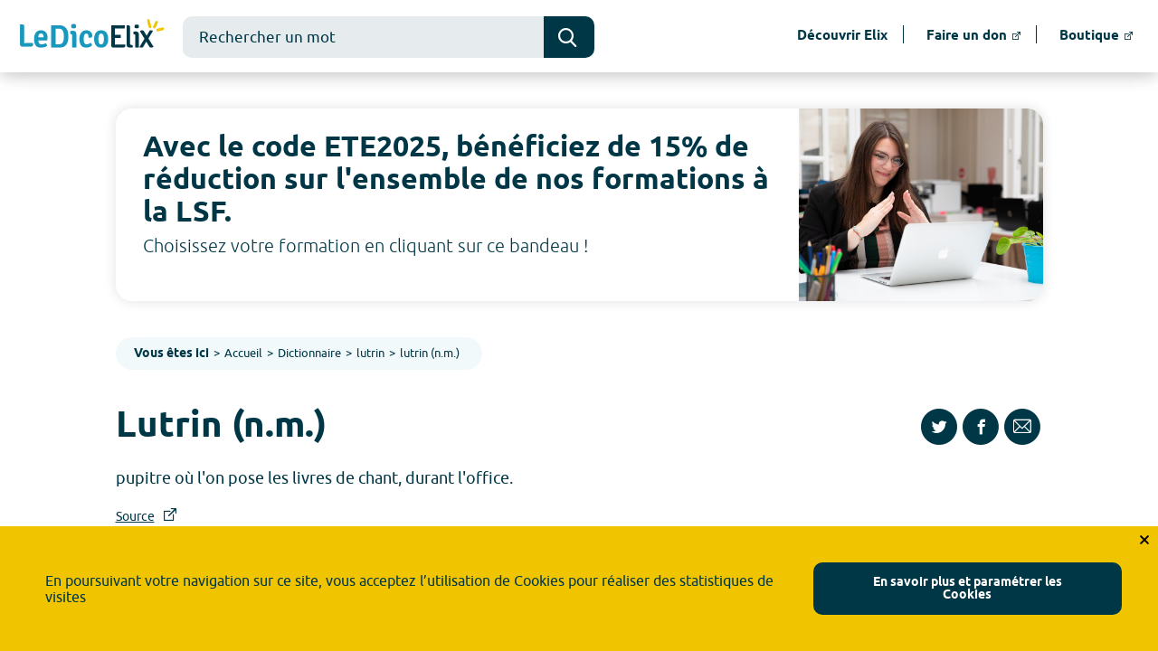

--- FILE ---
content_type: text/html; charset=utf-8
request_url: https://dico.elix-lsf.fr/dictionnaire/lutrin/n.m.-184893
body_size: 4042
content:
<!DOCTYPE html>
<html lang="fr" prefix="og: http://ogp.me/ns#">
<head>
	<meta charset="utf-8">
	<meta name="viewport" content="width=device-width, initial-scale=1">
	<title data-react-helmet="true">Les signes de &quot;Lutrin (n.m.)&quot; en LSF - Le Dico Elix</title>
	<meta data-react-helmet="true" name="description" content="Les signes en LSF du mot &quot;lutrin (n.m.), pupitre où l&#x27;on pose les livres de chant, durant l&#x27;office.&quot;"/><meta data-react-helmet="true" name="keywords" content="lutrin,dictionnaire,lsf,langue,langue des signes,langage,sourd,video,vidéo,signes,définitions,dico"/><meta data-react-helmet="true" name="twitter:title" content="Les signes de &quot;Lutrin (n.m.)&quot; en LSF - Le Dico Elix"/><meta data-react-helmet="true" name="twitter:description" content="Les signes en LSF du mot &quot;lutrin (n.m.), pupitre où l&#x27;on pose les livres de chant, durant l&#x27;office.&quot;"/><meta data-react-helmet="true" name="twitter:image" content="https://dico.elix-lsf.fr/images/logo-opengraph.png"/><meta data-react-helmet="true" name="og:title" content="Les signes de &quot;Lutrin (n.m.)&quot; en LSF - Le Dico Elix"/><meta data-react-helmet="true" name="og:description" content="Les signes en LSF du mot &quot;lutrin (n.m.), pupitre où l&#x27;on pose les livres de chant, durant l&#x27;office.&quot;"/><meta data-react-helmet="true" name="og:image" content="https://dico.elix-lsf.fr/images/logo-opengraph.png"/>
	<meta name="og:url" content="https://dico.elix-lsf.fr/dictionnaire/lutrin/n.m.-184893">
	<meta name="og:locale" content="fr_FR">
	<meta name="og:site_name" content="Le Dico Elix">
	<meta name="twitter:site" content="@ElixLSF">
	<meta name="twitter:card" content="summary">
	<meta name="og:type" content="website">
	<meta name="google-site-verification" content="jijdosxfvtw8i4K0ozuUf6Qp-kP1qD0piRvDNThqigc" />
	
	<link rel="search" type="application/opensearchdescription+xml" title="Le Dico Elix" href="/opensearch.xml" />
	<link rel="icon" href="/favicons/favicon-32.png" sizes="32x32">
	<link rel="icon" href="/favicons/favicon-57.png" sizes="57x57">
	<link rel="icon" href="/favicons/favicon-76.png" sizes="76x76">
	<link rel="icon" href="/favicons/favicon-96.png" sizes="96x96">
	<link rel="icon" href="/favicons/favicon-128.png" sizes="128x128">
	<link rel="icon" href="/favicons/favicon-192.png" sizes="192x192">
	<link rel="icon" href="/favicons/favicon-228.png" sizes="228x228">
	<link rel="manifest" href="/favicons/site.webmanifest">
	<link rel="apple-touch-icon" href="/favicons/favicon-180.png" sizes="180x180">
	<link rel="mask-icon" href="/favicons/safari-pinned-tab.svg" color="#003747">
	<meta name="msapplication-TileColor" content="#2b5797">
	<meta name="msapplication-TileImage" content="/favicons/favicon-144.png">
	<meta name="msapplication-config" content="/favicons/browserconfig.xml">
	<meta name="theme-color" content="#ffffff">

	<link rel="stylesheet" href="/css/main.css" />
	<link rel="stylesheet" href="/css/icon.css" />

	<script>
		window.__PRELOADED_STATE__ = {"router":{"location":{"pathname":"/dictionnaire/lutrin/n.m.-184893","search":"","hash":"","key":"djuwld"},"action":"POP"},"form":{},"ad":{"title":"Avec le code ETE2025, bénéficiez de 15% de réduction sur l'ensemble de nos formations à la LSF.","subTitle":"Choisissez votre formation en cliquant sur ce bandeau !","image":"A1.1.png","link":"https://formation.signesdesens.org/formations"},"menu":{"isOpened":false},"search":{"query":null,"results":null,"resultsLoading":false,"suggestions":null,"suggestionsLoading":false,"numResults":0,"numSuggestions":0,"error":null},"meaning":{"meaningId":"184893","data":{"word":{"name":"lutrin","typology":"n.m.","id":184893},"word_id":184893,"id":184893,"source":"http://dictionnaire.sensagent.com/LUTRIN/fr-fr/","definition":"pupitre où l'on pose les livres de chant, durant l'office.","definitionSigns":[],"wordSigns":[]},"isLoading":false,"error":null},"autocomplete":{"isLoading":false,"query":null,"data":[],"error":null},"wordList":{"isLoading":false,"letter":null,"offset":null,"data":[],"total":0,"error":null},"cookieConsent":{"bannerVisible":false,"popupVisible":false,"cookieSettings":null}};
	</script>
	<script src="/js/app.bundle.js" defer></script>
</head>
<body>
	<div id="app-container"><header class="" role="banner"><nav class="accessibility-shortcuts" role="navigation" aria-label="Liens d&#x27;évitemment"><a href="#main-menu">accès au menu</a><a href="#main-content">accès au contenu</a></nav><button class="menu-button "><span class="menu-icon" aria-hidden="true"></span><span class="sr-only">menu</span></button><a class="logo" href="/"><img src="/images/logo.svg" alt="Le Dico Elix"/></a><div class="header-searchbar visible"><form class="search-form  " action="#" role="search"><div role="combobox" aria-haspopup="listbox" aria-owns="react-autowhatever-1" aria-expanded="false" class="react-autosuggest__container"><input type="search" value="" autoComplete="off" aria-autocomplete="list" aria-controls="react-autowhatever-1" class="react-autosuggest__input" name="query" placeholder="Rechercher un mot"/><div id="react-autowhatever-1" role="listbox" class="react-autosuggest__suggestions-container"></div></div><button class="button"><i class="icon icon-magnifier" aria-hidden="true"></i><span class="sr-only">Valider la recherche</span></button></form></div><nav id="main-menu" class="" role="navigation" aria-label="Menu principal"><a href="/decouvrir-elix"><span>Découvrir Elix</span></a><a href="https://www.helloasso.com/associations/fonds-de-dotation-pour-la-transition-inclusive/collectes/elix-dictionnaire-vivant-en-langue-des-signes" target="_blank" title="Faire un don (nouvel onglet)"><span>Faire un don</span><i class="icon icon-out" aria-hidden="true"></i></a><a href="https://boutique.elix-lsf.fr/" target="_blank" title="Visiter la boutique (nouvel onglet)"><span>Boutique</span><i class="icon icon-out" aria-hidden="true"></i></a></nav></header><article class="ad"><a href="https://formation.signesdesens.org/formations" class="ad__link" target="_blank"><div class="ad__content"><h2 class="ad__title">Avec le code ETE2025, bénéficiez de 15% de réduction sur l&#x27;ensemble de nos formations à la LSF.</h2><p class="ad__subtitle">Choisissez votre formation en cliquant sur ce bandeau !</p></div><div class="ad__image" style="background-image:url(&quot;/images/ads/A1.1.png&quot;)"></div></a></article><nav class="breadcrumb main-content" aria-label="Vous êtes ici"><div class="breadcrumb__inner"><h2>Vous êtes ici</h2><ul><li><a href="/">Accueil</a></li><li><a href="/dictionnaire">Dictionnaire</a></li><li><a href="/dictionnaire/lutrin">lutrin</a></li><li><a aria-current="page" class="active" href="/dictionnaire/lutrin/n.m.-184893">lutrin<!-- --> (<!-- -->n.m.<!-- -->)</a></li></ul></div></nav><main id="main-content" role="main"><section class="meaning-page main-content "><header><h1>Lutrin (n.m.)</h1></header><p class="definition">pupitre où l&#x27;on pose les livres de chant, durant l&#x27;office.</p><a class="source" href="http://dictionnaire.sensagent.com/LUTRIN/fr-fr/" title="Voir la source de la définition du mot lutrin (nouvel onglet)" target="_blank"><span>Source</span><i class="icon icon-out" aria-hidden="true"></i></a><nav class="share-links"><a class="share-twitter" href="https://twitter.com/intent/tweet?text=D%C3%A9couvrez%20les%20vid%C3%A9os%20en%20LSF%20du%20mot%20%22lutrin%22%20sur%20" title="Partager sur Twitter (nouvel onglet)" target="_blank"><i class="icon icon-twitter" aria-hidden="true"></i><span class="sr-only">Partager sur Twitter</span></a><a class="share-facebook" href="https://www.facebook.com/sharer/sharer.php?u=" title="Partager sur Facebook (nouvel onglet)" target="_blank"><i class="icon icon-facebook" aria-hidden="true"></i><span class="sr-only">Partager sur Facebook</span></a><a class="share-email" href="mailto:%20?body=D%C3%A9couvrez%20les%20vid%C3%A9os%20en%20LSF%20du%20mot%20%22lutrin%22%20sur%20" title="Partager par e-mail (ouvre votre client mail)"><i class="icon icon-email2" aria-hidden="true"></i><span class="sr-only">Partager par e-mail</span></a></nav><div class="meaning-videos"><div class="video-type-chooser button-group"><a class="button video-type-button sign-button" disabled="" title="Voir les signes en LSF" href="/dictionnaire/lutrin/n.m.-184893">Signe</a><a class="button video-type-button definition-button" title="Voir la définition LSF" href="/dictionnaire/lutrin/n.m.-184893/definition">Définition LSF</a></div><ul class="sign-list "><li><div class="no-video-message"><div class="no-video-message__inner"><i class="icon icon-movie" aria-hidden="true"></i><p>Nous n&#x27;avons pas encore de vidéo à vous proposer.</p><a class="ask-video button" href="#">Demander la vidéo</a></div></div></li></ul></div></section></main><footer role="contentinfo"><div class="primary-footer"><div class="main-content"><article class="primary-footer__newsletter"><h2>Lettre d&#x27;information</h2><form class="newsletter-form "><div class="newsletter-form__input"><i class="icon icon-email" aria-hidden="true"></i><input type="email" name="email" value="" id="email" required="" placeholder="Mon adresse email"/></div><div class="newsletter-form__button"><button class="button "><i class="icon icon-arrow" aria-hidden="true"></i>M&#x27;inscrire</button></div></form><p>En indiquant votre adresse e-mail ci-dessus vous consentez à recevoir notre lettre d’information par voie électronique. Vous pouvez vous désinscrire à tout moment en modifiant vos paramètres via les liens de désinscription.</p></article><article class="primary-footer__social"><h2>Suivez-nous !</h2><a href="https://www.facebook.com/Elixsds" class="facebook" aria-label="Voir le compte facebook d&#x27;Elix (nouvel onglet)" target="_blank"><i class="icon icon-facebook" aria-hidden="true"></i></a><a href="https://www.youtube.com/channel/UCFr6tBU3_KPe43O2I6hHyIg" class="youtube" aria-label="Voir le compte youtube d&#x27;Elix (nouvel onglet)" target="_blank"><i class="icon icon-youtube" aria-hidden="true"></i></a><a href="https://twitter.com/ElixLSF" class="twitter" aria-label="Voir le compte twitter d&#x27;Elix (nouvel onglet)" target="_blank"><i class="icon icon-twitter" aria-hidden="true"></i></a></article><article class="primary-footer__partners"><h2>Ils soutiennent Elix</h2><div class="slider"><div class="slider__content"><div class="swiper-container"><div class="swiper-wrapper"><div class="swiper-slide"><img src="/images/partners/ffe.png" alt="Fondation la France s&#x27;engage" style="width:178px"/></div><div class="swiper-slide"><img src="/images/partners/ccah.png" alt="Comité national Coordination Action Handicap" style="width:178px"/></div><div class="swiper-slide"><img src="/images/partners/malakoff.png" alt="Malakoff Mederic Humanis" style="width:178px"/></div><div class="swiper-slide"><img src="/images/partners/ircem.png" alt="Ircem" style="width:178px"/></div><div class="swiper-slide"><img src="/images/partners/agefiph.png" alt="Agefiph, Association de gestion du fonds pour l&#x27;insertion professionnelle des personnes handicapées" style="width:178px"/></div><div class="swiper-slide"><img src="/images/partners/cultura.png" alt="Fondation Cultura" style="width:178px"/></div><div class="swiper-slide"><img src="/images/partners/fpa.png" alt="Fondation Pour l&#x27;Audition" style="width:178px"/></div><div class="swiper-slide"><img src="/images/partners/irpauto.png" alt="IRP auto" style="width:178px"/></div><div class="swiper-slide"><img src="/images/partners/shareit.png" alt="Programme d&#x27;accélération tech for good Share it" style="width:178px"/></div><div class="swiper-slide"><img src="/images/partners/intech.png" alt="InTech S.A." style="width:178px"/></div><div class="swiper-slide"><img src="/images/partners/wavestone.png" alt="Wavestone" style="width:178px"/></div><div class="swiper-slide"><img src="/images/partners/afnic.png" alt="Fondation Afnic pour la solidarité numérique" style="width:178px"/></div><div class="swiper-slide"><img src="/images/partners/ministere_culture.png" alt="Ministère de la culture" style="width:178px"/></div><div class="swiper-slide"><img src="/images/partners/ashoka.png" alt="Ashoka France" style="width:178px"/></div><div class="swiper-slide"><img src="/images/partners/norauto.png" alt="Fondation Norauto" style="width:178px"/></div></div></div></div><div class="slider__actions"><button class="slider__pager slider__pager--prev"><i class="icon icon-arrow" aria-hidden="true"></i><span class="sr-only">Voir le partenaire précédent</span></button><div class="slider__pager slider__pager--autoplay"><button class=""><i class="icon icon-pause" aria-hidden="true"></i><span class="sr-only">Mettre en pause le slider</span></button></div><button class="slider__pager slider__pager--next"><i class="icon icon-arrow" aria-hidden="true"></i><span class="sr-only">Voir le partenaire suivant</span></button></div></div></article></div></div><div class="secondary-footer"><div class="main-content"><a class="secondary-footer__logo" href="https://www.signesdesens.org/" title="Visiter le site de Signes de Sens (nouvel onglet)" target="_blank"><img src="/images/signes-de-sens.png" alt="un projet Signes de Sens"/></a><nav class="secondary-footer__main-links" role="navigation" aria-label="Menu pied de page"><a href="/decouvrir-elix">Découvrir Elix</a><a href="/nos-partenaires">Nos partenaires</a><a href="/contact">Contact</a><a href="/accessibilite">Accessibilité</a></nav><nav class="secondary-footer__secondary-links" role="navigation" aria-label="Menu secondaire"><a href="/plan-du-site">Plan du site</a><span aria-hidden="true">-</span><a href="/index-alphabetique">Index alphabétique</a><span aria-hidden="true">-</span><a href="/mentions-legales">Mentions légales et données personnelles</a><span aria-hidden="true">-</span><a href="#">Paramétrer les cookies</a></nav></div></div></footer></div>
</body>

--- FILE ---
content_type: text/css; charset=UTF-8
request_url: https://dico.elix-lsf.fr/css/main.css
body_size: 16351
content:
@font-face{font-family:'Ubuntu';src:url("fonts/Ubuntu/ubuntu-bold-webfont.eot");src:url("fonts/Ubuntu/ubuntu-bold-webfont.eot?#iefix") format("embedded-opentype"),url("fonts/Ubuntu/ubuntu-bold-webfont.woff2") format("woff2"),url("fonts/Ubuntu/ubuntu-bold-webfont.woff") format("woff"),url("fonts/Ubuntu/ubuntu-bold-webfont.ttf") format("truetype"),url("fonts/Ubuntu/ubuntu-bold-webfont.svg#ubuntubold") format("svg");font-weight:bold;font-style:normal}@font-face{font-family:'Ubuntu';src:url("fonts/Ubuntu/ubuntu-bolditalic-webfont.eot");src:url("fonts/Ubuntu/ubuntu-bolditalic-webfont.eot?#iefix") format("embedded-opentype"),url("fonts/Ubuntu/ubuntu-bolditalic-webfont.woff2") format("woff2"),url("fonts/Ubuntu/ubuntu-bolditalic-webfont.woff") format("woff"),url("fonts/Ubuntu/ubuntu-bolditalic-webfont.ttf") format("truetype"),url("fonts/Ubuntu/ubuntu-bolditalic-webfont.svg#ubuntubold_italic") format("svg");font-weight:bold;font-style:italic}@font-face{font-family:'Ubuntu';src:url("fonts/Ubuntu/ubuntu-light-webfont.eot");src:url("fonts/Ubuntu/ubuntu-light-webfont.eot?#iefix") format("embedded-opentype"),url("fonts/Ubuntu/ubuntu-light-webfont.woff2") format("woff2"),url("fonts/Ubuntu/ubuntu-light-webfont.woff") format("woff"),url("fonts/Ubuntu/ubuntu-light-webfont.ttf") format("truetype"),url("fonts/Ubuntu/ubuntu-light-webfont.svg#ubuntulight") format("svg");font-weight:300;font-style:normal}@font-face{font-family:'Ubuntu';src:url("fonts/Ubuntu/ubuntu-lightitalic-webfont.eot");src:url("fonts/Ubuntu/ubuntu-lightitalic-webfont.eot?#iefix") format("embedded-opentype"),url("fonts/Ubuntu/ubuntu-lightitalic-webfont.woff2") format("woff2"),url("fonts/Ubuntu/ubuntu-lightitalic-webfont.woff") format("woff"),url("fonts/Ubuntu/ubuntu-lightitalic-webfont.ttf") format("truetype"),url("fonts/Ubuntu/ubuntu-lightitalic-webfont.svg#ubuntulight_italic") format("svg");font-weight:300;font-style:italic}@font-face{font-family:'Ubuntu';src:url("fonts/Ubuntu/ubuntu-regular-webfont.eot");src:url("fonts/Ubuntu/ubuntu-regular-webfont.eot?#iefix") format("embedded-opentype"),url("fonts/Ubuntu/ubuntu-regular-webfont.woff2") format("woff2"),url("fonts/Ubuntu/ubuntu-regular-webfont.woff") format("woff"),url("fonts/Ubuntu/ubuntu-regular-webfont.ttf") format("truetype"),url("fonts/Ubuntu/ubuntu-regular-webfont.svg#ubunturegular") format("svg");font-weight:normal;font-style:normal}@font-face{font-family:'Ubuntu';src:url("fonts/Ubuntu/ubuntu-regularitalic-webfont.eot");src:url("fonts/Ubuntu/ubuntu-regularitalic-webfont.eot?#iefix") format("embedded-opentype"),url("fonts/Ubuntu/ubuntu-regularitalic-webfont.woff2") format("woff2"),url("fonts/Ubuntu/ubuntu-regularitalic-webfont.woff") format("woff"),url("fonts/Ubuntu/ubuntu-regularitalic-webfont.ttf") format("truetype"),url("fonts/Ubuntu/ubuntu-regularitalic-webfont.svg#ubuntuitalic") format("svg");font-weight:normal;font-style:italic}/*! normalize-scss | MIT/GPLv2 License | bit.ly/normalize-scss */html{line-height:1.15;-ms-text-size-adjust:100%;-webkit-text-size-adjust:100%}body{margin:0}article,aside,footer,header,nav,section{display:block}h1{font-size:2em;margin:0.67em 0}figcaption,figure{display:block}figure{margin:1em 40px}hr{box-sizing:content-box;height:0;overflow:visible}main{display:block}pre{font-family:monospace, monospace;font-size:1em}a{background-color:transparent;-webkit-text-decoration-skip:objects}abbr[title]{border-bottom:none;text-decoration:underline;text-decoration:underline dotted}b,strong{font-weight:inherit}b,strong{font-weight:bolder}code,kbd,samp{font-family:monospace, monospace;font-size:1em}dfn{font-style:italic}mark{background-color:#ff0;color:#000}small{font-size:80%}sub,sup{font-size:75%;line-height:0;position:relative;vertical-align:baseline}sub{bottom:-0.25em}sup{top:-0.5em}audio,video{display:inline-block}audio:not([controls]){display:none;height:0}img{border-style:none}svg:not(:root){overflow:hidden}button,input,optgroup,select,textarea{font-family:sans-serif;font-size:100%;line-height:1.15;margin:0}button{overflow:visible}button,select{text-transform:none}button,html [type="button"],[type="reset"],[type="submit"]{-webkit-appearance:button}button::-moz-focus-inner,[type="button"]::-moz-focus-inner,[type="reset"]::-moz-focus-inner,[type="submit"]::-moz-focus-inner{border-style:none;padding:0}button:-moz-focusring,[type="button"]:-moz-focusring,[type="reset"]:-moz-focusring,[type="submit"]:-moz-focusring{outline:1px dotted ButtonText}input{overflow:visible}[type="checkbox"],[type="radio"]{box-sizing:border-box;padding:0}[type="number"]::-webkit-inner-spin-button,[type="number"]::-webkit-outer-spin-button{height:auto}[type="search"]{-webkit-appearance:textfield;outline-offset:-2px}[type="search"]::-webkit-search-cancel-button,[type="search"]::-webkit-search-decoration{-webkit-appearance:none}::-webkit-file-upload-button{-webkit-appearance:button;font:inherit}fieldset{padding:0.35em 0.75em 0.625em}legend{box-sizing:border-box;display:table;max-width:100%;padding:0;color:inherit;white-space:normal}progress{display:inline-block;vertical-align:baseline}textarea{overflow:auto}details{display:block}summary{display:list-item}menu{display:block}canvas{display:inline-block}template{display:none}[hidden]{display:none}.swiper-container{margin:0 auto;position:relative;overflow:hidden;list-style:none;padding:0;z-index:1}.swiper-container-no-flexbox .swiper-slide{float:left}.swiper-container-vertical>.swiper-wrapper{-webkit-box-orient:vertical;-webkit-box-direction:normal;-webkit-flex-direction:column;-ms-flex-direction:column;flex-direction:column}.swiper-wrapper{position:relative;width:100%;height:100%;z-index:1;display:-webkit-box;display:-webkit-flex;display:-ms-flexbox;display:flex;-webkit-transition-property:-webkit-transform;transition-property:-webkit-transform;-o-transition-property:transform;transition-property:transform;transition-property:transform, -webkit-transform;-webkit-box-sizing:content-box;box-sizing:content-box}.swiper-container-android .swiper-slide,.swiper-wrapper{-webkit-transform:translate3d(0px, 0, 0);transform:translate3d(0px, 0, 0)}.swiper-container-multirow>.swiper-wrapper{-webkit-flex-wrap:wrap;-ms-flex-wrap:wrap;flex-wrap:wrap}.swiper-container-free-mode>.swiper-wrapper{-webkit-transition-timing-function:ease-out;-o-transition-timing-function:ease-out;transition-timing-function:ease-out;margin:0 auto}.swiper-slide{-webkit-flex-shrink:0;-ms-flex-negative:0;flex-shrink:0;width:100%;height:100%;position:relative;-webkit-transition-property:-webkit-transform;transition-property:-webkit-transform;-o-transition-property:transform;transition-property:transform;transition-property:transform, -webkit-transform}.swiper-slide-invisible-blank{visibility:hidden}.swiper-container-autoheight{height:auto}.swiper-container-autoheight .swiper-slide{height:auto}.swiper-container-autoheight .swiper-wrapper{-webkit-box-align:start;-webkit-align-items:flex-start;-ms-flex-align:start;align-items:flex-start;-webkit-transition-property:height, -webkit-transform;transition-property:height, -webkit-transform;-o-transition-property:transform, height;transition-property:transform, height;transition-property:transform, height, -webkit-transform}.swiper-container-3d{-webkit-perspective:1200px;perspective:1200px}.swiper-container-3d .swiper-wrapper,.swiper-container-3d .swiper-slide,.swiper-container-3d .swiper-slide-shadow-left,.swiper-container-3d .swiper-slide-shadow-right,.swiper-container-3d .swiper-slide-shadow-top,.swiper-container-3d .swiper-slide-shadow-bottom,.swiper-container-3d .swiper-cube-shadow{-webkit-transform-style:preserve-3d;transform-style:preserve-3d}.swiper-container-3d .swiper-slide-shadow-left,.swiper-container-3d .swiper-slide-shadow-right,.swiper-container-3d .swiper-slide-shadow-top,.swiper-container-3d .swiper-slide-shadow-bottom{position:absolute;left:0;top:0;width:100%;height:100%;pointer-events:none;z-index:10}.swiper-container-3d .swiper-slide-shadow-left{background-image:-webkit-gradient(linear, right top, left top, from(rgba(0,0,0,0.5)), to(rgba(0,0,0,0)));background-image:-webkit-linear-gradient(right, rgba(0,0,0,0.5), rgba(0,0,0,0));background-image:-o-linear-gradient(right, rgba(0,0,0,0.5), rgba(0,0,0,0));background-image:linear-gradient(to left, rgba(0,0,0,0.5), rgba(0,0,0,0))}.swiper-container-3d .swiper-slide-shadow-right{background-image:-webkit-gradient(linear, left top, right top, from(rgba(0,0,0,0.5)), to(rgba(0,0,0,0)));background-image:-webkit-linear-gradient(left, rgba(0,0,0,0.5), rgba(0,0,0,0));background-image:-o-linear-gradient(left, rgba(0,0,0,0.5), rgba(0,0,0,0));background-image:linear-gradient(to right, rgba(0,0,0,0.5), rgba(0,0,0,0))}.swiper-container-3d .swiper-slide-shadow-top{background-image:-webkit-gradient(linear, left bottom, left top, from(rgba(0,0,0,0.5)), to(rgba(0,0,0,0)));background-image:-webkit-linear-gradient(bottom, rgba(0,0,0,0.5), rgba(0,0,0,0));background-image:-o-linear-gradient(bottom, rgba(0,0,0,0.5), rgba(0,0,0,0));background-image:linear-gradient(to top, rgba(0,0,0,0.5), rgba(0,0,0,0))}.swiper-container-3d .swiper-slide-shadow-bottom{background-image:-webkit-gradient(linear, left top, left bottom, from(rgba(0,0,0,0.5)), to(rgba(0,0,0,0)));background-image:-webkit-linear-gradient(top, rgba(0,0,0,0.5), rgba(0,0,0,0));background-image:-o-linear-gradient(top, rgba(0,0,0,0.5), rgba(0,0,0,0));background-image:linear-gradient(to bottom, rgba(0,0,0,0.5), rgba(0,0,0,0))}.swiper-container-wp8-horizontal{-ms-touch-action:pan-y;touch-action:pan-y}.swiper-container-wp8-horizontal>.swiper-wrapper{-ms-touch-action:pan-y;touch-action:pan-y}.swiper-container-wp8-vertical{-ms-touch-action:pan-x;touch-action:pan-x}.swiper-container-wp8-vertical>.swiper-wrapper{-ms-touch-action:pan-x;touch-action:pan-x}.swiper-button-prev,.swiper-button-next{position:absolute;top:50%;width:27px;height:44px;margin-top:-22px;z-index:10;cursor:pointer;background-size:27px 44px;background-position:center;background-repeat:no-repeat}.swiper-button-prev.swiper-button-disabled,.swiper-button-next.swiper-button-disabled{opacity:0.35;cursor:auto;pointer-events:none}.swiper-button-prev,.swiper-container-rtl .swiper-button-next{background-image:url("data:image/svg+xml;charset=utf-8,%3Csvg%20xmlns%3D'http%3A%2F%2Fwww.w3.org%2F2000%2Fsvg'%20viewBox%3D'0%200%2027%2044'%3E%3Cpath%20d%3D'M0%2C22L22%2C0l2.1%2C2.1L4.2%2C22l19.9%2C19.9L22%2C44L0%2C22L0%2C22L0%2C22z'%20fill%3D'%23007aff'%2F%3E%3C%2Fsvg%3E");left:10px;right:auto}.swiper-button-next,.swiper-container-rtl .swiper-button-prev{background-image:url("data:image/svg+xml;charset=utf-8,%3Csvg%20xmlns%3D'http%3A%2F%2Fwww.w3.org%2F2000%2Fsvg'%20viewBox%3D'0%200%2027%2044'%3E%3Cpath%20d%3D'M27%2C22L27%2C22L5%2C44l-2.1-2.1L22.8%2C22L2.9%2C2.1L5%2C0L27%2C22L27%2C22z'%20fill%3D'%23007aff'%2F%3E%3C%2Fsvg%3E");right:10px;left:auto}.swiper-button-prev.swiper-button-white,.swiper-container-rtl .swiper-button-next.swiper-button-white{background-image:url("data:image/svg+xml;charset=utf-8,%3Csvg%20xmlns%3D'http%3A%2F%2Fwww.w3.org%2F2000%2Fsvg'%20viewBox%3D'0%200%2027%2044'%3E%3Cpath%20d%3D'M0%2C22L22%2C0l2.1%2C2.1L4.2%2C22l19.9%2C19.9L22%2C44L0%2C22L0%2C22L0%2C22z'%20fill%3D'%23ffffff'%2F%3E%3C%2Fsvg%3E")}.swiper-button-next.swiper-button-white,.swiper-container-rtl .swiper-button-prev.swiper-button-white{background-image:url("data:image/svg+xml;charset=utf-8,%3Csvg%20xmlns%3D'http%3A%2F%2Fwww.w3.org%2F2000%2Fsvg'%20viewBox%3D'0%200%2027%2044'%3E%3Cpath%20d%3D'M27%2C22L27%2C22L5%2C44l-2.1-2.1L22.8%2C22L2.9%2C2.1L5%2C0L27%2C22L27%2C22z'%20fill%3D'%23ffffff'%2F%3E%3C%2Fsvg%3E")}.swiper-button-prev.swiper-button-black,.swiper-container-rtl .swiper-button-next.swiper-button-black{background-image:url("data:image/svg+xml;charset=utf-8,%3Csvg%20xmlns%3D'http%3A%2F%2Fwww.w3.org%2F2000%2Fsvg'%20viewBox%3D'0%200%2027%2044'%3E%3Cpath%20d%3D'M0%2C22L22%2C0l2.1%2C2.1L4.2%2C22l19.9%2C19.9L22%2C44L0%2C22L0%2C22L0%2C22z'%20fill%3D'%23000000'%2F%3E%3C%2Fsvg%3E")}.swiper-button-next.swiper-button-black,.swiper-container-rtl .swiper-button-prev.swiper-button-black{background-image:url("data:image/svg+xml;charset=utf-8,%3Csvg%20xmlns%3D'http%3A%2F%2Fwww.w3.org%2F2000%2Fsvg'%20viewBox%3D'0%200%2027%2044'%3E%3Cpath%20d%3D'M27%2C22L27%2C22L5%2C44l-2.1-2.1L22.8%2C22L2.9%2C2.1L5%2C0L27%2C22L27%2C22z'%20fill%3D'%23000000'%2F%3E%3C%2Fsvg%3E")}.swiper-button-lock{display:none}.swiper-pagination{position:absolute;text-align:center;-webkit-transition:300ms opacity;-o-transition:300ms opacity;transition:300ms opacity;-webkit-transform:translate3d(0, 0, 0);transform:translate3d(0, 0, 0);z-index:10}.swiper-pagination.swiper-pagination-hidden{opacity:0}.swiper-pagination-fraction,.swiper-pagination-custom,.swiper-container-horizontal>.swiper-pagination-bullets{bottom:10px;left:0;width:100%}.swiper-pagination-bullets-dynamic{overflow:hidden;font-size:0}.swiper-pagination-bullets-dynamic .swiper-pagination-bullet{-webkit-transform:scale(0.33);-ms-transform:scale(0.33);transform:scale(0.33);position:relative}.swiper-pagination-bullets-dynamic .swiper-pagination-bullet-active,.swiper-pagination-bullets-dynamic .swiper-pagination-bullet-active-main{-webkit-transform:scale(1);-ms-transform:scale(1);transform:scale(1)}.swiper-pagination-bullets-dynamic .swiper-pagination-bullet-active-prev{-webkit-transform:scale(0.66);-ms-transform:scale(0.66);transform:scale(0.66)}.swiper-pagination-bullets-dynamic .swiper-pagination-bullet-active-prev-prev{-webkit-transform:scale(0.33);-ms-transform:scale(0.33);transform:scale(0.33)}.swiper-pagination-bullets-dynamic .swiper-pagination-bullet-active-next{-webkit-transform:scale(0.66);-ms-transform:scale(0.66);transform:scale(0.66)}.swiper-pagination-bullets-dynamic .swiper-pagination-bullet-active-next-next{-webkit-transform:scale(0.33);-ms-transform:scale(0.33);transform:scale(0.33)}.swiper-pagination-bullet{width:8px;height:8px;display:inline-block;border-radius:100%;background:#000;opacity:0.2}button.swiper-pagination-bullet{border:none;margin:0;padding:0;-webkit-box-shadow:none;box-shadow:none;-webkit-appearance:none;-moz-appearance:none;appearance:none}.swiper-pagination-clickable .swiper-pagination-bullet{cursor:pointer}.swiper-pagination-bullet-active{opacity:1;background:#007aff}.swiper-container-vertical>.swiper-pagination-bullets{right:10px;top:50%;-webkit-transform:translate3d(0px, -50%, 0);transform:translate3d(0px, -50%, 0)}.swiper-container-vertical>.swiper-pagination-bullets .swiper-pagination-bullet{margin:6px 0;display:block}.swiper-container-vertical>.swiper-pagination-bullets.swiper-pagination-bullets-dynamic{top:50%;-webkit-transform:translateY(-50%);-ms-transform:translateY(-50%);transform:translateY(-50%);width:8px}.swiper-container-vertical>.swiper-pagination-bullets.swiper-pagination-bullets-dynamic .swiper-pagination-bullet{display:inline-block;-webkit-transition:200ms top, 200ms -webkit-transform;transition:200ms top, 200ms -webkit-transform;-o-transition:200ms transform, 200ms top;transition:200ms transform, 200ms top;transition:200ms transform, 200ms top, 200ms -webkit-transform}.swiper-container-horizontal>.swiper-pagination-bullets .swiper-pagination-bullet{margin:0 4px}.swiper-container-horizontal>.swiper-pagination-bullets.swiper-pagination-bullets-dynamic{left:50%;-webkit-transform:translateX(-50%);-ms-transform:translateX(-50%);transform:translateX(-50%);white-space:nowrap}.swiper-container-horizontal>.swiper-pagination-bullets.swiper-pagination-bullets-dynamic .swiper-pagination-bullet{-webkit-transition:200ms left, 200ms -webkit-transform;transition:200ms left, 200ms -webkit-transform;-o-transition:200ms transform, 200ms left;transition:200ms transform, 200ms left;transition:200ms transform, 200ms left, 200ms -webkit-transform}.swiper-container-horizontal.swiper-container-rtl>.swiper-pagination-bullets-dynamic .swiper-pagination-bullet{-webkit-transition:200ms right, 200ms -webkit-transform;transition:200ms right, 200ms -webkit-transform;-o-transition:200ms transform, 200ms right;transition:200ms transform, 200ms right;transition:200ms transform, 200ms right, 200ms -webkit-transform}.swiper-pagination-progressbar{background:rgba(0,0,0,0.25);position:absolute}.swiper-pagination-progressbar .swiper-pagination-progressbar-fill{background:#007aff;position:absolute;left:0;top:0;width:100%;height:100%;-webkit-transform:scale(0);-ms-transform:scale(0);transform:scale(0);-webkit-transform-origin:left top;-ms-transform-origin:left top;transform-origin:left top}.swiper-container-rtl .swiper-pagination-progressbar .swiper-pagination-progressbar-fill{-webkit-transform-origin:right top;-ms-transform-origin:right top;transform-origin:right top}.swiper-container-horizontal>.swiper-pagination-progressbar{width:100%;height:4px;left:0;top:0}.swiper-container-vertical>.swiper-pagination-progressbar{width:4px;height:100%;left:0;top:0}.swiper-container-vertical>.swiper-pagination-progressbar.swiper-pagination-progressbar-opposite{width:100%;height:4px;left:0;top:0}.swiper-container-horizontal>.swiper-pagination-progressbar.swiper-pagination-progressbar-opposite{width:4px;height:100%;left:0;top:0}.swiper-pagination-white .swiper-pagination-bullet-active{background:#ffffff}.swiper-pagination-progressbar.swiper-pagination-white{background:rgba(255,255,255,0.25)}.swiper-pagination-progressbar.swiper-pagination-white .swiper-pagination-progressbar-fill{background:#ffffff}.swiper-pagination-black .swiper-pagination-bullet-active{background:#000000}.swiper-pagination-progressbar.swiper-pagination-black{background:rgba(0,0,0,0.25)}.swiper-pagination-progressbar.swiper-pagination-black .swiper-pagination-progressbar-fill{background:#000000}.swiper-pagination-lock{display:none}.swiper-scrollbar{border-radius:10px;position:relative;-ms-touch-action:none;background:rgba(0,0,0,0.1)}.swiper-container-horizontal>.swiper-scrollbar{position:absolute;left:1%;bottom:3px;z-index:50;height:5px;width:98%}.swiper-container-vertical>.swiper-scrollbar{position:absolute;right:3px;top:1%;z-index:50;width:5px;height:98%}.swiper-scrollbar-drag{height:100%;width:100%;position:relative;background:rgba(0,0,0,0.5);border-radius:10px;left:0;top:0}.swiper-scrollbar-cursor-drag{cursor:move}.swiper-scrollbar-lock{display:none}.swiper-zoom-container{width:100%;height:100%;display:-webkit-box;display:-webkit-flex;display:-ms-flexbox;display:flex;-webkit-box-pack:center;-webkit-justify-content:center;-ms-flex-pack:center;justify-content:center;-webkit-box-align:center;-webkit-align-items:center;-ms-flex-align:center;align-items:center;text-align:center}.swiper-zoom-container>img,.swiper-zoom-container>svg,.swiper-zoom-container>canvas{max-width:100%;max-height:100%;-o-object-fit:contain;object-fit:contain}.swiper-slide-zoomed{cursor:move}.swiper-lazy-preloader{width:42px;height:42px;position:absolute;left:50%;top:50%;margin-left:-21px;margin-top:-21px;z-index:10;-webkit-transform-origin:50%;-ms-transform-origin:50%;transform-origin:50%;-webkit-animation:swiper-preloader-spin 1s steps(12, end) infinite;animation:swiper-preloader-spin 1s steps(12, end) infinite}.swiper-lazy-preloader:after{display:block;content:'';width:100%;height:100%;background-image:url("data:image/svg+xml;charset=utf-8,%3Csvg%20viewBox%3D'0%200%20120%20120'%20xmlns%3D'http%3A%2F%2Fwww.w3.org%2F2000%2Fsvg'%20xmlns%3Axlink%3D'http%3A%2F%2Fwww.w3.org%2F1999%2Fxlink'%3E%3Cdefs%3E%3Cline%20id%3D'l'%20x1%3D'60'%20x2%3D'60'%20y1%3D'7'%20y2%3D'27'%20stroke%3D'%236c6c6c'%20stroke-width%3D'11'%20stroke-linecap%3D'round'%2F%3E%3C%2Fdefs%3E%3Cg%3E%3Cuse%20xlink%3Ahref%3D'%23l'%20opacity%3D'.27'%2F%3E%3Cuse%20xlink%3Ahref%3D'%23l'%20opacity%3D'.27'%20transform%3D'rotate(30%2060%2C60)'%2F%3E%3Cuse%20xlink%3Ahref%3D'%23l'%20opacity%3D'.27'%20transform%3D'rotate(60%2060%2C60)'%2F%3E%3Cuse%20xlink%3Ahref%3D'%23l'%20opacity%3D'.27'%20transform%3D'rotate(90%2060%2C60)'%2F%3E%3Cuse%20xlink%3Ahref%3D'%23l'%20opacity%3D'.27'%20transform%3D'rotate(120%2060%2C60)'%2F%3E%3Cuse%20xlink%3Ahref%3D'%23l'%20opacity%3D'.27'%20transform%3D'rotate(150%2060%2C60)'%2F%3E%3Cuse%20xlink%3Ahref%3D'%23l'%20opacity%3D'.37'%20transform%3D'rotate(180%2060%2C60)'%2F%3E%3Cuse%20xlink%3Ahref%3D'%23l'%20opacity%3D'.46'%20transform%3D'rotate(210%2060%2C60)'%2F%3E%3Cuse%20xlink%3Ahref%3D'%23l'%20opacity%3D'.56'%20transform%3D'rotate(240%2060%2C60)'%2F%3E%3Cuse%20xlink%3Ahref%3D'%23l'%20opacity%3D'.66'%20transform%3D'rotate(270%2060%2C60)'%2F%3E%3Cuse%20xlink%3Ahref%3D'%23l'%20opacity%3D'.75'%20transform%3D'rotate(300%2060%2C60)'%2F%3E%3Cuse%20xlink%3Ahref%3D'%23l'%20opacity%3D'.85'%20transform%3D'rotate(330%2060%2C60)'%2F%3E%3C%2Fg%3E%3C%2Fsvg%3E");background-position:50%;background-size:100%;background-repeat:no-repeat}.swiper-lazy-preloader-white:after{background-image:url("data:image/svg+xml;charset=utf-8,%3Csvg%20viewBox%3D'0%200%20120%20120'%20xmlns%3D'http%3A%2F%2Fwww.w3.org%2F2000%2Fsvg'%20xmlns%3Axlink%3D'http%3A%2F%2Fwww.w3.org%2F1999%2Fxlink'%3E%3Cdefs%3E%3Cline%20id%3D'l'%20x1%3D'60'%20x2%3D'60'%20y1%3D'7'%20y2%3D'27'%20stroke%3D'%23fff'%20stroke-width%3D'11'%20stroke-linecap%3D'round'%2F%3E%3C%2Fdefs%3E%3Cg%3E%3Cuse%20xlink%3Ahref%3D'%23l'%20opacity%3D'.27'%2F%3E%3Cuse%20xlink%3Ahref%3D'%23l'%20opacity%3D'.27'%20transform%3D'rotate(30%2060%2C60)'%2F%3E%3Cuse%20xlink%3Ahref%3D'%23l'%20opacity%3D'.27'%20transform%3D'rotate(60%2060%2C60)'%2F%3E%3Cuse%20xlink%3Ahref%3D'%23l'%20opacity%3D'.27'%20transform%3D'rotate(90%2060%2C60)'%2F%3E%3Cuse%20xlink%3Ahref%3D'%23l'%20opacity%3D'.27'%20transform%3D'rotate(120%2060%2C60)'%2F%3E%3Cuse%20xlink%3Ahref%3D'%23l'%20opacity%3D'.27'%20transform%3D'rotate(150%2060%2C60)'%2F%3E%3Cuse%20xlink%3Ahref%3D'%23l'%20opacity%3D'.37'%20transform%3D'rotate(180%2060%2C60)'%2F%3E%3Cuse%20xlink%3Ahref%3D'%23l'%20opacity%3D'.46'%20transform%3D'rotate(210%2060%2C60)'%2F%3E%3Cuse%20xlink%3Ahref%3D'%23l'%20opacity%3D'.56'%20transform%3D'rotate(240%2060%2C60)'%2F%3E%3Cuse%20xlink%3Ahref%3D'%23l'%20opacity%3D'.66'%20transform%3D'rotate(270%2060%2C60)'%2F%3E%3Cuse%20xlink%3Ahref%3D'%23l'%20opacity%3D'.75'%20transform%3D'rotate(300%2060%2C60)'%2F%3E%3Cuse%20xlink%3Ahref%3D'%23l'%20opacity%3D'.85'%20transform%3D'rotate(330%2060%2C60)'%2F%3E%3C%2Fg%3E%3C%2Fsvg%3E")}@-webkit-keyframes swiper-preloader-spin{100%{-webkit-transform:rotate(360deg);transform:rotate(360deg)}}@keyframes swiper-preloader-spin{100%{-webkit-transform:rotate(360deg);transform:rotate(360deg)}}.swiper-container .swiper-notification{position:absolute;left:0;top:0;pointer-events:none;opacity:0;z-index:-1000}.swiper-container-fade.swiper-container-free-mode .swiper-slide{-webkit-transition-timing-function:ease-out;-o-transition-timing-function:ease-out;transition-timing-function:ease-out}.swiper-container-fade .swiper-slide{pointer-events:none;-webkit-transition-property:opacity;-o-transition-property:opacity;transition-property:opacity}.swiper-container-fade .swiper-slide .swiper-slide{pointer-events:none}.swiper-container-fade .swiper-slide-active{pointer-events:auto}.swiper-container-fade .swiper-slide-active .swiper-slide-active{pointer-events:auto}.swiper-container-cube{overflow:visible}.swiper-container-cube .swiper-slide{pointer-events:none;-webkit-backface-visibility:hidden;backface-visibility:hidden;z-index:1;visibility:hidden;-webkit-transform-origin:0 0;-ms-transform-origin:0 0;transform-origin:0 0;width:100%;height:100%}.swiper-container-cube .swiper-slide .swiper-slide{pointer-events:none}.swiper-container-cube.swiper-container-rtl .swiper-slide{-webkit-transform-origin:100% 0;-ms-transform-origin:100% 0;transform-origin:100% 0}.swiper-container-cube .swiper-slide-active{pointer-events:auto;pointer-events:auto;visibility:visible}.swiper-container-cube .swiper-slide-active .swiper-slide-active{pointer-events:auto}.swiper-container-cube .swiper-slide-next,.swiper-container-cube .swiper-slide-prev,.swiper-container-cube .swiper-slide-next+.swiper-slide{pointer-events:auto;visibility:visible}.swiper-container-cube .swiper-slide-shadow-top,.swiper-container-cube .swiper-slide-shadow-bottom,.swiper-container-cube .swiper-slide-shadow-left,.swiper-container-cube .swiper-slide-shadow-right{z-index:0;-webkit-backface-visibility:hidden;backface-visibility:hidden}.swiper-container-cube .swiper-cube-shadow{position:absolute;left:0;bottom:0px;width:100%;height:100%;background:#000;opacity:0.6;-webkit-filter:blur(50px);filter:blur(50px);z-index:0}.swiper-container-flip{overflow:visible}.swiper-container-flip .swiper-slide{pointer-events:none;-webkit-backface-visibility:hidden;backface-visibility:hidden;z-index:1}.swiper-container-flip .swiper-slide .swiper-slide{pointer-events:none}.swiper-container-flip .swiper-slide-active{pointer-events:auto}.swiper-container-flip .swiper-slide-active .swiper-slide-active{pointer-events:auto}.swiper-container-flip .swiper-slide-shadow-top,.swiper-container-flip .swiper-slide-shadow-bottom,.swiper-container-flip .swiper-slide-shadow-left,.swiper-container-flip .swiper-slide-shadow-right{z-index:0;-webkit-backface-visibility:hidden;backface-visibility:hidden}.swiper-container-coverflow .swiper-wrapper{-ms-perspective:1200px}@keyframes plyr-progress{to{background-position:25px 0}}@keyframes plyr-popup{0%{opacity:.5;transform:translateY(10px)}to{opacity:1;transform:translateY(0)}}@keyframes plyr-fade-in{from{opacity:0}to{opacity:1}}.plyr{-moz-osx-font-smoothing:auto;-webkit-font-smoothing:subpixel-antialiased;direction:ltr;font-family:Avenir,"Avenir Next","Helvetica Neue","Segoe UI",Helvetica,Arial,sans-serif;font-variant-numeric:tabular-nums;font-weight:500;line-height:1.7;max-width:100%;min-width:200px;position:relative;text-shadow:none;transition:box-shadow .3s ease}.plyr audio,.plyr video{border-radius:inherit;height:auto;vertical-align:middle;width:100%}.plyr button{font:inherit;line-height:inherit;width:auto}.plyr:focus{outline:0}.plyr--full-ui{box-sizing:border-box}.plyr--full-ui *,.plyr--full-ui ::after,.plyr--full-ui ::before{box-sizing:inherit}.plyr--full-ui a,.plyr--full-ui button,.plyr--full-ui input,.plyr--full-ui label{touch-action:manipulation}.plyr__badge{background:#4a5764;border-radius:2px;color:#fff;font-size:9px;line-height:1;padding:3px 4px}.plyr--full-ui ::-webkit-media-text-track-container{display:none}.plyr__captions{animation:plyr-fade-in .3s ease;bottom:0;color:#fff;display:none;font-size:14px;left:0;padding:10px;position:absolute;text-align:center;transition:transform .4s ease-in-out;width:100%}.plyr__captions .plyr__caption{background:rgba(0,0,0,0.8);border-radius:2px;-webkit-box-decoration-break:clone;box-decoration-break:clone;line-height:185%;padding:.2em .5em;white-space:pre-wrap}.plyr__captions .plyr__caption div{display:inline}.plyr__captions span:empty{display:none}@media (min-width: 480px){.plyr__captions{font-size:16px;padding:20px}}@media (min-width: 768px){.plyr__captions{font-size:18px}}.plyr--captions-active .plyr__captions{display:block}.plyr:not(.plyr--hide-controls) .plyr__controls:not(:empty) ~ .plyr__captions{transform:translateY(-40px)}.plyr__control{background:0 0;border:0;border-radius:3px;color:inherit;cursor:pointer;flex-shrink:0;overflow:visible;padding:7px;position:relative;transition:all .3s ease}.plyr__control svg{display:block;fill:currentColor;height:18px;pointer-events:none;width:18px}.plyr__control:focus{outline:0}.plyr__control.plyr__tab-focus{box-shadow:0 0 0 5px rgba(0,179,255,0.5);outline:0}a.plyr__control{text-decoration:none}a.plyr__control::after,a.plyr__control::before{display:none}.plyr__control.plyr__control--pressed .icon--not-pressed,.plyr__control.plyr__control--pressed .label--not-pressed,.plyr__control:not(.plyr__control--pressed) .icon--pressed,.plyr__control:not(.plyr__control--pressed) .label--pressed{display:none}.plyr--audio .plyr__control.plyr__tab-focus,.plyr--audio .plyr__control:hover,.plyr--audio .plyr__control[aria-expanded=true]{background:#00b3ff;color:#fff}.plyr--video .plyr__control.plyr__tab-focus,.plyr--video .plyr__control:hover,.plyr--video .plyr__control[aria-expanded=true]{background:#00b3ff;color:#fff}.plyr__control--overlaid{background:rgba(0,179,255,0.8);border:0;border-radius:100%;color:#fff;display:none;left:50%;padding:15px;position:absolute;top:50%;transform:translate(-50%, -50%);z-index:2}.plyr__control--overlaid svg{left:2px;position:relative}.plyr__control--overlaid:focus,.plyr__control--overlaid:hover{background:#00b3ff}.plyr--playing .plyr__control--overlaid{opacity:0;visibility:hidden}.plyr--full-ui.plyr--video .plyr__control--overlaid{display:block}.plyr--full-ui ::-webkit-media-controls{display:none}.plyr__controls{align-items:center;display:flex;justify-content:flex-end;text-align:center}.plyr__controls .plyr__progress__container{flex:1;min-width:0}.plyr__controls .plyr__controls__item{margin-left:2.5px}.plyr__controls .plyr__controls__item:first-child{margin-left:0;margin-right:auto}.plyr__controls .plyr__controls__item.plyr__progress__container{padding-left:2.5px}.plyr__controls .plyr__controls__item.plyr__time{padding:0 5px}.plyr__controls .plyr__controls__item.plyr__progress__container:first-child,.plyr__controls .plyr__controls__item.plyr__time+.plyr__time,.plyr__controls .plyr__controls__item.plyr__time:first-child{padding-left:0}.plyr__controls .plyr__controls__item.plyr__volume{padding-right:5px}.plyr__controls .plyr__controls__item.plyr__volume:first-child{padding-right:0}.plyr__controls:empty{display:none}.plyr--audio .plyr__controls{background:#fff;border-radius:inherit;color:#4a5764;padding:10px}.plyr--video .plyr__controls{background:linear-gradient(rgba(0,0,0,0), rgba(0,0,0,0.7));border-bottom-left-radius:inherit;border-bottom-right-radius:inherit;bottom:0;color:#fff;left:0;padding:20px 5px 5px;position:absolute;right:0;transition:opacity .4s ease-in-out,transform .4s ease-in-out;z-index:3}@media (min-width: 480px){.plyr--video .plyr__controls{padding:35px 10px 10px}}.plyr--video.plyr--hide-controls .plyr__controls{opacity:0;pointer-events:none;transform:translateY(100%)}.plyr [data-plyr=airplay],.plyr [data-plyr=captions],.plyr [data-plyr=fullscreen],.plyr [data-plyr=pip]{display:none}.plyr--airplay-supported [data-plyr=airplay],.plyr--captions-enabled [data-plyr=captions],.plyr--fullscreen-enabled [data-plyr=fullscreen],.plyr--pip-supported [data-plyr=pip]{display:inline-block}.plyr__menu{display:flex;position:relative}.plyr__menu .plyr__control svg{transition:transform .3s ease}.plyr__menu .plyr__control[aria-expanded=true] svg{transform:rotate(90deg)}.plyr__menu .plyr__control[aria-expanded=true] .plyr__tooltip{display:none}.plyr__menu__container{animation:plyr-popup .2s ease;background:rgba(255,255,255,0.9);border-radius:4px;bottom:100%;box-shadow:0 1px 2px rgba(0,0,0,0.15);color:#4a5764;font-size:16px;margin-bottom:10px;position:absolute;right:-3px;text-align:left;white-space:nowrap;z-index:3}.plyr__menu__container>div{overflow:hidden;transition:height 0.35s cubic-bezier(0.4, 0, 0.2, 1),width 0.35s cubic-bezier(0.4, 0, 0.2, 1)}.plyr__menu__container::after{border:4px solid transparent;border-top-color:rgba(255,255,255,0.9);content:'';height:0;position:absolute;right:15px;top:100%;width:0}.plyr__menu__container [role=menu]{padding:7px}.plyr__menu__container [role=menuitem],.plyr__menu__container [role=menuitemradio]{margin-top:2px}.plyr__menu__container [role=menuitem]:first-child,.plyr__menu__container [role=menuitemradio]:first-child{margin-top:0}.plyr__menu__container .plyr__control{align-items:center;color:#4a5764;display:flex;font-size:14px;padding:4px 11px;-webkit-user-select:none;-moz-user-select:none;-ms-user-select:none;user-select:none;width:100%}.plyr__menu__container .plyr__control>span{align-items:inherit;display:flex;width:100%}.plyr__menu__container .plyr__control::after{border:4px solid transparent;content:'';position:absolute;top:50%;transform:translateY(-50%)}.plyr__menu__container .plyr__control--forward{padding-right:28px}.plyr__menu__container .plyr__control--forward::after{border-left-color:rgba(74,87,100,0.8);right:5px}.plyr__menu__container .plyr__control--forward.plyr__tab-focus::after,.plyr__menu__container .plyr__control--forward:hover::after{border-left-color:currentColor}.plyr__menu__container .plyr__control--back{font-weight:500;margin:7px;margin-bottom:3px;padding-left:28px;position:relative;width:calc(100% - 14px)}.plyr__menu__container .plyr__control--back::after{border-right-color:rgba(74,87,100,0.8);left:7px}.plyr__menu__container .plyr__control--back::before{background:#c1c9d1;box-shadow:0 1px 0 #fff;content:'';height:1px;left:0;margin-top:4px;overflow:hidden;position:absolute;right:0;top:100%}.plyr__menu__container .plyr__control--back.plyr__tab-focus::after,.plyr__menu__container .plyr__control--back:hover::after{border-right-color:currentColor}.plyr__menu__container .plyr__control[role=menuitemradio]{padding-left:7px}.plyr__menu__container .plyr__control[role=menuitemradio]::after,.plyr__menu__container .plyr__control[role=menuitemradio]::before{border-radius:100%}.plyr__menu__container .plyr__control[role=menuitemradio]::before{background:rgba(0,0,0,0.1);content:'';display:block;flex-shrink:0;height:16px;margin-right:10px;transition:all .3s ease;width:16px}.plyr__menu__container .plyr__control[role=menuitemradio]::after{background:#fff;border:0;height:6px;left:12px;opacity:0;top:50%;transform:translateY(-50%) scale(0);transition:transform .3s ease,opacity .3s ease;width:6px}.plyr__menu__container .plyr__control[role=menuitemradio][aria-checked=true]::before{background:#00b3ff}.plyr__menu__container .plyr__control[role=menuitemradio][aria-checked=true]::after{opacity:1;transform:translateY(-50%) scale(1)}.plyr__menu__container .plyr__control[role=menuitemradio].plyr__tab-focus::before,.plyr__menu__container .plyr__control[role=menuitemradio]:hover::before{background:rgba(0,0,0,0.1)}.plyr__menu__container .plyr__menu__value{align-items:center;display:flex;margin-left:auto;margin-right:-5px;overflow:hidden;padding-left:25px;pointer-events:none}.plyr--full-ui input[type=range]{-webkit-appearance:none;background:0 0;border:0;border-radius:26px;color:#00b3ff;display:block;height:19px;margin:0;padding:0;transition:box-shadow .3s ease;width:100%}.plyr--full-ui input[type=range]::-webkit-slider-runnable-track{background:0 0;border:0;border-radius:2.5px;height:5px;transition:box-shadow .3s ease;-webkit-user-select:none;user-select:none;background-image:linear-gradient(to right, currentColor var(--value, 0), transparent var(--value, 0))}.plyr--full-ui input[type=range]::-webkit-slider-thumb{background:#fff;border:0;border-radius:100%;box-shadow:0 1px 1px rgba(0,0,0,0.15),0 0 0 1px rgba(35,41,47,0.2);height:13px;position:relative;transition:all .2s ease;width:13px;-webkit-appearance:none;margin-top:-4px}.plyr--full-ui input[type=range]::-moz-range-track{background:0 0;border:0;border-radius:2.5px;height:5px;transition:box-shadow .3s ease;-moz-user-select:none;user-select:none}.plyr--full-ui input[type=range]::-moz-range-thumb{background:#fff;border:0;border-radius:100%;box-shadow:0 1px 1px rgba(0,0,0,0.15),0 0 0 1px rgba(35,41,47,0.2);height:13px;position:relative;transition:all .2s ease;width:13px}.plyr--full-ui input[type=range]::-moz-range-progress{background:currentColor;border-radius:2.5px;height:5px}.plyr--full-ui input[type=range]::-ms-track{background:0 0;border:0;border-radius:2.5px;height:5px;transition:box-shadow .3s ease;-ms-user-select:none;user-select:none;color:transparent}.plyr--full-ui input[type=range]::-ms-fill-upper{background:0 0;border:0;border-radius:2.5px;height:5px;transition:box-shadow .3s ease;-ms-user-select:none;user-select:none}.plyr--full-ui input[type=range]::-ms-fill-lower{background:0 0;border:0;border-radius:2.5px;height:5px;transition:box-shadow .3s ease;-ms-user-select:none;user-select:none;background:currentColor}.plyr--full-ui input[type=range]::-ms-thumb{background:#fff;border:0;border-radius:100%;box-shadow:0 1px 1px rgba(0,0,0,0.15),0 0 0 1px rgba(35,41,47,0.2);height:13px;position:relative;transition:all .2s ease;width:13px;margin-top:0}.plyr--full-ui input[type=range]::-ms-tooltip{display:none}.plyr--full-ui input[type=range]:focus{outline:0}.plyr--full-ui input[type=range]::-moz-focus-outer{border:0}.plyr--full-ui input[type=range].plyr__tab-focus::-webkit-slider-runnable-track{box-shadow:0 0 0 5px rgba(0,179,255,0.5);outline:0}.plyr--full-ui input[type=range].plyr__tab-focus::-moz-range-track{box-shadow:0 0 0 5px rgba(0,179,255,0.5);outline:0}.plyr--full-ui input[type=range].plyr__tab-focus::-ms-track{box-shadow:0 0 0 5px rgba(0,179,255,0.5);outline:0}.plyr--full-ui.plyr--video input[type=range]::-webkit-slider-runnable-track{background-color:rgba(255,255,255,0.25)}.plyr--full-ui.plyr--video input[type=range]::-moz-range-track{background-color:rgba(255,255,255,0.25)}.plyr--full-ui.plyr--video input[type=range]::-ms-track{background-color:rgba(255,255,255,0.25)}.plyr--full-ui.plyr--video input[type=range]:active::-webkit-slider-thumb{box-shadow:0 1px 1px rgba(0,0,0,0.15),0 0 0 1px rgba(35,41,47,0.2),0 0 0 3px rgba(255,255,255,0.5)}.plyr--full-ui.plyr--video input[type=range]:active::-moz-range-thumb{box-shadow:0 1px 1px rgba(0,0,0,0.15),0 0 0 1px rgba(35,41,47,0.2),0 0 0 3px rgba(255,255,255,0.5)}.plyr--full-ui.plyr--video input[type=range]:active::-ms-thumb{box-shadow:0 1px 1px rgba(0,0,0,0.15),0 0 0 1px rgba(35,41,47,0.2),0 0 0 3px rgba(255,255,255,0.5)}.plyr--full-ui.plyr--audio input[type=range]::-webkit-slider-runnable-track{background-color:rgba(193,201,209,0.66)}.plyr--full-ui.plyr--audio input[type=range]::-moz-range-track{background-color:rgba(193,201,209,0.66)}.plyr--full-ui.plyr--audio input[type=range]::-ms-track{background-color:rgba(193,201,209,0.66)}.plyr--full-ui.plyr--audio input[type=range]:active::-webkit-slider-thumb{box-shadow:0 1px 1px rgba(0,0,0,0.15),0 0 0 1px rgba(35,41,47,0.2),0 0 0 3px rgba(0,0,0,0.1)}.plyr--full-ui.plyr--audio input[type=range]:active::-moz-range-thumb{box-shadow:0 1px 1px rgba(0,0,0,0.15),0 0 0 1px rgba(35,41,47,0.2),0 0 0 3px rgba(0,0,0,0.1)}.plyr--full-ui.plyr--audio input[type=range]:active::-ms-thumb{box-shadow:0 1px 1px rgba(0,0,0,0.15),0 0 0 1px rgba(35,41,47,0.2),0 0 0 3px rgba(0,0,0,0.1)}.plyr__poster{background-color:#000;background-position:50% 50%;background-repeat:no-repeat;background-size:contain;height:100%;left:0;opacity:0;position:absolute;top:0;transition:opacity .2s ease;width:100%;z-index:1}.plyr--stopped.plyr__poster-enabled .plyr__poster{opacity:1}.plyr__time{font-size:14px}.plyr__time+.plyr__time::before{content:'\2044';margin-right:10px}@media (max-width: 767px){.plyr__time+.plyr__time{display:none}}.plyr--video .plyr__time{text-shadow:0 1px 1px rgba(0,0,0,0.15)}.plyr__tooltip{background:rgba(255,255,255,0.9);border-radius:3px;bottom:100%;box-shadow:0 1px 2px rgba(0,0,0,0.15);color:#4a5764;font-size:14px;font-weight:500;left:50%;line-height:1.3;margin-bottom:10px;opacity:0;padding:5px 7.5px;pointer-events:none;position:absolute;transform:translate(-50%, 10px) scale(0.8);transform-origin:50% 100%;transition:transform .2s .1s ease,opacity .2s .1s ease;white-space:nowrap;z-index:2}.plyr__tooltip::before{border-left:4px solid transparent;border-right:4px solid transparent;border-top:4px solid rgba(255,255,255,0.9);bottom:-4px;content:'';height:0;left:50%;position:absolute;transform:translateX(-50%);width:0;z-index:2}.plyr .plyr__control.plyr__tab-focus .plyr__tooltip,.plyr .plyr__control:hover .plyr__tooltip,.plyr__tooltip--visible{opacity:1;transform:translate(-50%, 0) scale(1)}.plyr .plyr__control:hover .plyr__tooltip{z-index:3}.plyr__controls>.plyr__control:first-child .plyr__tooltip,.plyr__controls>.plyr__control:first-child+.plyr__control .plyr__tooltip{left:0;transform:translate(0, 10px) scale(0.8);transform-origin:0 100%}.plyr__controls>.plyr__control:first-child .plyr__tooltip::before,.plyr__controls>.plyr__control:first-child+.plyr__control .plyr__tooltip::before{left:16px}.plyr__controls>.plyr__control:last-child .plyr__tooltip{left:auto;right:0;transform:translate(0, 10px) scale(0.8);transform-origin:100% 100%}.plyr__controls>.plyr__control:last-child .plyr__tooltip::before{left:auto;right:16px;transform:translateX(50%)}.plyr__controls>.plyr__control:first-child .plyr__tooltip--visible,.plyr__controls>.plyr__control:first-child+.plyr__control .plyr__tooltip--visible,.plyr__controls>.plyr__control:first-child+.plyr__control.plyr__tab-focus .plyr__tooltip,.plyr__controls>.plyr__control:first-child+.plyr__control:hover .plyr__tooltip,.plyr__controls>.plyr__control:first-child.plyr__tab-focus .plyr__tooltip,.plyr__controls>.plyr__control:first-child:hover .plyr__tooltip,.plyr__controls>.plyr__control:last-child .plyr__tooltip--visible,.plyr__controls>.plyr__control:last-child.plyr__tab-focus .plyr__tooltip,.plyr__controls>.plyr__control:last-child:hover .plyr__tooltip{transform:translate(0, 0) scale(1)}.plyr--video{background:#000;overflow:hidden}.plyr--video.plyr--menu-open{overflow:visible}.plyr__video-wrapper{background:#000;border-radius:inherit;overflow:hidden;position:relative;z-index:0}.plyr__video-embed,.plyr__video-wrapper--fixed-ratio{height:0;padding-bottom:56.25%}.plyr__video-embed iframe,.plyr__video-wrapper--fixed-ratio video{border:0;height:100%;left:0;position:absolute;top:0;-webkit-user-select:none;-moz-user-select:none;-ms-user-select:none;user-select:none;width:100%}.plyr--full-ui .plyr__video-embed>.plyr__video-embed__container{padding-bottom:240%;position:relative;transform:translateY(-38.28125%)}.plyr__progress{left:6.5px;margin-right:13px;position:relative}.plyr__progress input[type=range],.plyr__progress__buffer{margin-left:-6.5px;margin-right:-6.5px;width:calc(100% + 13px)}.plyr__progress input[type=range]{position:relative;z-index:2}.plyr__progress .plyr__tooltip{font-size:14px;left:0}.plyr__progress__buffer{-webkit-appearance:none;background:0 0;border:0;border-radius:100px;height:5px;left:0;margin-top:-2.5px;padding:0;position:absolute;top:50%}.plyr__progress__buffer::-webkit-progress-bar{background:0 0}.plyr__progress__buffer::-webkit-progress-value{background:currentColor;border-radius:100px;min-width:5px;transition:width .2s ease}.plyr__progress__buffer::-moz-progress-bar{background:currentColor;border-radius:100px;min-width:5px;transition:width .2s ease}.plyr__progress__buffer::-ms-fill{border-radius:100px;transition:width .2s ease}.plyr--video .plyr__progress__buffer{box-shadow:0 1px 1px rgba(0,0,0,0.15);color:rgba(255,255,255,0.25)}.plyr--audio .plyr__progress__buffer{color:rgba(193,201,209,0.66)}.plyr--loading .plyr__progress__buffer{animation:plyr-progress 1s linear infinite;background-image:linear-gradient(-45deg, rgba(35,41,47,0.6) 25%, transparent 25%, transparent 50%, rgba(35,41,47,0.6) 50%, rgba(35,41,47,0.6) 75%, transparent 75%, transparent);background-repeat:repeat-x;background-size:25px 25px;color:transparent}.plyr--video.plyr--loading .plyr__progress__buffer{background-color:rgba(255,255,255,0.25)}.plyr--audio.plyr--loading .plyr__progress__buffer{background-color:rgba(193,201,209,0.66)}.plyr__volume{align-items:center;display:flex;flex:1;position:relative}.plyr__volume input[type=range]{margin-left:5px;position:relative;z-index:2}@media (min-width: 480px){.plyr__volume{max-width:90px}}@media (min-width: 768px){.plyr__volume{max-width:110px}}.plyr--is-ios .plyr__volume{display:none !important}.plyr--is-ios.plyr--vimeo [data-plyr=mute]{display:none !important}.plyr:-webkit-full-screen{background:#000;border-radius:0 !important;height:100%;margin:0;width:100%}.plyr:-ms-fullscreen{background:#000;border-radius:0 !important;height:100%;margin:0;width:100%}.plyr:fullscreen{background:#000;border-radius:0 !important;height:100%;margin:0;width:100%}.plyr:-webkit-full-screen video{height:100%}.plyr:-ms-fullscreen video{height:100%}.plyr:fullscreen video{height:100%}.plyr:-webkit-full-screen .plyr__video-wrapper{height:100%;position:static}.plyr:-ms-fullscreen .plyr__video-wrapper{height:100%;position:static}.plyr:fullscreen .plyr__video-wrapper{height:100%;position:static}.plyr:-webkit-full-screen.plyr--vimeo .plyr__video-wrapper{height:0;position:relative;top:50%;transform:translateY(-50%)}.plyr:-ms-fullscreen.plyr--vimeo .plyr__video-wrapper{height:0;position:relative;top:50%;transform:translateY(-50%)}.plyr:fullscreen.plyr--vimeo .plyr__video-wrapper{height:0;position:relative;top:50%;transform:translateY(-50%)}.plyr:-webkit-full-screen .plyr__control .icon--exit-fullscreen{display:block}.plyr:-ms-fullscreen .plyr__control .icon--exit-fullscreen{display:block}.plyr:fullscreen .plyr__control .icon--exit-fullscreen{display:block}.plyr:-webkit-full-screen .plyr__control .icon--exit-fullscreen+svg{display:none}.plyr:-ms-fullscreen .plyr__control .icon--exit-fullscreen+svg{display:none}.plyr:fullscreen .plyr__control .icon--exit-fullscreen+svg{display:none}.plyr:-webkit-full-screen.plyr--hide-controls{cursor:none}.plyr:-ms-fullscreen.plyr--hide-controls{cursor:none}.plyr:fullscreen.plyr--hide-controls{cursor:none}@media (min-width: 1024px){.plyr:-webkit-full-screen .plyr__captions{font-size:21px}.plyr:-ms-fullscreen .plyr__captions{font-size:21px}.plyr:fullscreen .plyr__captions{font-size:21px}}.plyr:-webkit-full-screen{background:#000;border-radius:0 !important;height:100%;margin:0;width:100%}.plyr:-webkit-full-screen video{height:100%}.plyr:-webkit-full-screen .plyr__video-wrapper{height:100%;position:static}.plyr:-webkit-full-screen.plyr--vimeo .plyr__video-wrapper{height:0;position:relative;top:50%;transform:translateY(-50%)}.plyr:-webkit-full-screen .plyr__control .icon--exit-fullscreen{display:block}.plyr:-webkit-full-screen .plyr__control .icon--exit-fullscreen+svg{display:none}.plyr:-webkit-full-screen.plyr--hide-controls{cursor:none}@media (min-width: 1024px){.plyr:-webkit-full-screen .plyr__captions{font-size:21px}}.plyr:-moz-full-screen{background:#000;border-radius:0 !important;height:100%;margin:0;width:100%}.plyr:-moz-full-screen video{height:100%}.plyr:-moz-full-screen .plyr__video-wrapper{height:100%;position:static}.plyr:-moz-full-screen.plyr--vimeo .plyr__video-wrapper{height:0;position:relative;top:50%;transform:translateY(-50%)}.plyr:-moz-full-screen .plyr__control .icon--exit-fullscreen{display:block}.plyr:-moz-full-screen .plyr__control .icon--exit-fullscreen+svg{display:none}.plyr:-moz-full-screen.plyr--hide-controls{cursor:none}@media (min-width: 1024px){.plyr:-moz-full-screen .plyr__captions{font-size:21px}}.plyr:-ms-fullscreen{background:#000;border-radius:0 !important;height:100%;margin:0;width:100%}.plyr:-ms-fullscreen video{height:100%}.plyr:-ms-fullscreen .plyr__video-wrapper{height:100%;position:static}.plyr:-ms-fullscreen.plyr--vimeo .plyr__video-wrapper{height:0;position:relative;top:50%;transform:translateY(-50%)}.plyr:-ms-fullscreen .plyr__control .icon--exit-fullscreen{display:block}.plyr:-ms-fullscreen .plyr__control .icon--exit-fullscreen+svg{display:none}.plyr:-ms-fullscreen.plyr--hide-controls{cursor:none}@media (min-width: 1024px){.plyr:-ms-fullscreen .plyr__captions{font-size:21px}}.plyr--fullscreen-fallback{background:#000;border-radius:0 !important;height:100%;margin:0;width:100%;bottom:0;left:0;position:fixed;right:0;top:0;z-index:10000000}.plyr--fullscreen-fallback video{height:100%}.plyr--fullscreen-fallback .plyr__video-wrapper{height:100%;position:static}.plyr--fullscreen-fallback.plyr--vimeo .plyr__video-wrapper{height:0;position:relative;top:50%;transform:translateY(-50%)}.plyr--fullscreen-fallback .plyr__control .icon--exit-fullscreen{display:block}.plyr--fullscreen-fallback .plyr__control .icon--exit-fullscreen+svg{display:none}.plyr--fullscreen-fallback.plyr--hide-controls{cursor:none}@media (min-width: 1024px){.plyr--fullscreen-fallback .plyr__captions{font-size:21px}}.plyr__ads{border-radius:inherit;bottom:0;cursor:pointer;left:0;overflow:hidden;position:absolute;right:0;top:0;z-index:-1}.plyr__ads>div,.plyr__ads>div iframe{height:100%;position:absolute;width:100%}.plyr__ads::after{background:rgba(35,41,47,0.8);border-radius:2px;bottom:10px;color:#fff;content:attr(data-badge-text);font-size:11px;padding:2px 6px;pointer-events:none;position:absolute;right:10px;z-index:3}.plyr__ads::after:empty{display:none}.plyr__cues{background:currentColor;display:block;height:5px;left:0;margin:-2.5px 0 0;opacity:.8;position:absolute;top:50%;width:3px;z-index:3}.plyr__preview-thumb{background-color:rgba(255,255,255,0.9);border-radius:3px;bottom:100%;box-shadow:0 1px 2px rgba(0,0,0,0.15);margin-bottom:10px;opacity:0;padding:3px;pointer-events:none;position:absolute;transform:translate(0, 10px) scale(0.8);transform-origin:50% 100%;transition:transform .2s .1s ease,opacity .2s .1s ease;z-index:2}.plyr__preview-thumb--is-shown{opacity:1;transform:translate(0, 0) scale(1)}.plyr__preview-thumb::before{border-left:4px solid transparent;border-right:4px solid transparent;border-top:4px solid rgba(255,255,255,0.9);bottom:-4px;content:'';height:0;left:50%;position:absolute;transform:translateX(-50%);width:0;z-index:2}.plyr__preview-thumb__image-container{background:#c1c9d1;border-radius:2px;overflow:hidden;position:relative;z-index:0}.plyr__preview-thumb__image-container img{height:100%;left:0;max-height:none;max-width:none;position:absolute;top:0;width:100%}.plyr__preview-thumb__time-container{bottom:6px;left:0;position:absolute;right:0;white-space:nowrap;z-index:3}.plyr__preview-thumb__time-container span{background-color:rgba(0,0,0,0.55);border-radius:2px;color:#fff;font-size:14px;padding:3px 6px}.plyr__preview-scrubbing{bottom:0;filter:blur(1px);height:100%;left:0;margin:auto;opacity:0;overflow:hidden;position:absolute;right:0;top:0;transition:opacity .3s ease;width:100%;z-index:1}.plyr__preview-scrubbing--is-shown{opacity:1}.plyr__preview-scrubbing img{height:100%;left:0;max-height:none;max-width:none;object-fit:contain;position:absolute;top:0;width:100%}.plyr--no-transition{transition:none !important}.plyr__sr-only{clip:rect(1px, 1px, 1px, 1px);overflow:hidden;border:0 !important;height:1px !important;padding:0 !important;position:absolute !important;width:1px !important}.plyr [hidden]{display:none !important}.ol-box{box-sizing:border-box;border-radius:2px;border:2px solid blue}.ol-mouse-position{top:8px;right:8px;position:absolute}.ol-scale-line{background:rgba(0,60,136,0.3);border-radius:4px;bottom:8px;left:8px;padding:2px;position:absolute}.ol-scale-line-inner{border:1px solid #eee;border-top:none;color:#eee;font-size:10px;text-align:center;margin:1px;will-change:contents, width}.ol-overlay-container{will-change:left,right,top,bottom}.ol-unsupported{display:none}.ol-viewport,.ol-unselectable{-webkit-touch-callout:none;-webkit-user-select:none;-moz-user-select:none;-ms-user-select:none;user-select:none;-webkit-tap-highlight-color:rgba(0,0,0,0)}.ol-selectable{-webkit-touch-callout:default;-webkit-user-select:text;-moz-user-select:text;-ms-user-select:text;user-select:text}.ol-grabbing{cursor:-webkit-grabbing;cursor:-moz-grabbing;cursor:grabbing}.ol-grab{cursor:move;cursor:-webkit-grab;cursor:-moz-grab;cursor:grab}.ol-control{position:absolute;background-color:rgba(255,255,255,0.4);border-radius:4px;padding:2px}.ol-control:hover{background-color:rgba(255,255,255,0.6)}.ol-zoom{top:.5em;left:.5em}.ol-rotate{top:.5em;right:.5em;transition:opacity .25s linear, visibility 0s linear}.ol-rotate.ol-hidden{opacity:0;visibility:hidden;transition:opacity .25s linear, visibility 0s linear .25s}.ol-zoom-extent{top:4.643em;left:.5em}.ol-full-screen{right:.5em;top:.5em}@media print{.ol-control{display:none}}.ol-control button{display:block;margin:1px;padding:0;color:white;font-size:1.14em;font-weight:bold;text-decoration:none;text-align:center;height:1.375em;width:1.375em;line-height:.4em;background-color:rgba(0,60,136,0.5);border:none;border-radius:2px}.ol-control button::-moz-focus-inner{border:none;padding:0}.ol-zoom-extent button{line-height:1.4em}.ol-compass{display:block;font-weight:normal;font-size:1.2em;will-change:transform}.ol-touch .ol-control button{font-size:1.5em}.ol-touch .ol-zoom-extent{top:5.5em}.ol-control button:hover,.ol-control button:focus{text-decoration:none;background-color:rgba(0,60,136,0.7)}.ol-zoom .ol-zoom-in{border-radius:2px 2px 0 0}.ol-zoom .ol-zoom-out{border-radius:0 0 2px 2px}.ol-attribution{text-align:right;bottom:.5em;right:.5em;max-width:calc(100% - 1.3em)}.ol-attribution ul{margin:0;padding:0 .5em;font-size:.7rem;line-height:1.375em;color:#000;text-shadow:0 0 2px #fff}.ol-attribution li{display:inline;list-style:none;line-height:inherit}.ol-attribution li:not(:last-child):after{content:" "}.ol-attribution img{max-height:2em;max-width:inherit;vertical-align:middle}.ol-attribution ul,.ol-attribution button{display:inline-block}.ol-attribution.ol-collapsed ul{display:none}.ol-attribution:not(.ol-collapsed){background:rgba(255,255,255,0.8)}.ol-attribution.ol-uncollapsible{bottom:0;right:0;border-radius:4px 0 0;height:1.1em;line-height:1em}.ol-attribution.ol-uncollapsible img{margin-top:-.2em;max-height:1.6em}.ol-attribution.ol-uncollapsible button{display:none}.ol-zoomslider{top:4.5em;left:.5em;height:200px}.ol-zoomslider button{position:relative;height:10px}.ol-touch .ol-zoomslider{top:5.5em}.ol-overviewmap{left:0.5em;bottom:0.5em}.ol-overviewmap.ol-uncollapsible{bottom:0;left:0;border-radius:0 4px 0 0}.ol-overviewmap .ol-overviewmap-map,.ol-overviewmap button{display:inline-block}.ol-overviewmap .ol-overviewmap-map{border:1px solid #7b98bc;height:150px;margin:2px;width:150px}.ol-overviewmap:not(.ol-collapsed) button{bottom:1px;left:2px;position:absolute}.ol-overviewmap.ol-collapsed .ol-overviewmap-map,.ol-overviewmap.ol-uncollapsible button{display:none}.ol-overviewmap:not(.ol-collapsed){background:rgba(255,255,255,0.8)}.ol-overviewmap-box{border:2px dotted rgba(0,60,136,0.7)}.ol-overviewmap .ol-overviewmap-box:hover{cursor:move}@keyframes fade-in{from{opacity:0}to{opacity:1}}@keyframes fade-out{from{opacity:1}to{opacity:0}}@keyframes slide-from-left{from{transform:translateX(-20%)}}@keyframes slide-from-left-100{from{transform:translateX(-20px)}}@keyframes slide-from-bottom{from{transform:translateY(20%)}}@keyframes slide-from-bottom-small{from{transform:translateY(20px)}}@keyframes slide-from-bottom-xsmall{from{transform:translateY(5px)}}@keyframes slide-from-top{from{transform:translateY(-20%)}}@keyframes slide-to-bottom{to{transform:translateY(20%)}}@keyframes slide-to-top{to{transform:translateY(-100%)}}@keyframes slide-up-centered{from{transform:translateY(20%) translateX(-50%)}}@keyframes slide-down-centered{from{transform:translateY(-20%) translateX(-50%)}}@keyframes slide-from-right{from{transform:translateX(20%)}}@keyframes hide-to-bottom-show-from-top{50%{transform:translateY(150%)}51%{transform:translateY(-150%)}100%{transform:translateY(0)}}@keyframes rotate{from{transform:rotate(-360deg)}}@keyframes rotate-centered{from{transform:translate(-50%, -50%) rotate(-360deg)}to{transform:translate(-50%, -50%) rotate(0deg)}}body{color:#003747;text-align:left;font-weight:400;font-size:.8125rem;font-family:"Ubuntu",Arial,Helvetica,sans-serif}*{-moz-box-sizing:border-box;box-sizing:border-box;margin:0}h1,h2,h3,h4,h5,h6,p,a,figure{margin:0;padding:0}h1,h2,h3,h4,h5,h6{font-weight:700}strong{font-weight:700}a{color:#003747;text-decoration:none}a:focus,a:hover{color:#1898bd}button{border:none}label{font-weight:700;font-size:.625rem;font-family:"Ubuntu"}input[type=text],input[type=search],input[type=tel],input[type=email],input[type=password],textarea{position:relative;top:0;left:0;z-index:1;padding:10px 0}input{border:solid 3px #e6eced;background:#e6eced;color:#003747;font-size:.9375rem;font-family:"Ubuntu"}input:disabled{opacity:.6}input:focus{border-color:#003747;background-color:none}input.has-error{border-color:#f1c400}.left-aligned{text-align:left}::-webkit-input-placeholder{color:#003747}:-moz-placeholder{color:#003747;opacity:1}::-moz-placeholder{color:#003747;opacity:1}:-ms-input-placeholder{color:#003747}::-ms-input-placeholder{color:#003747}::placeholder{color:#003747}img{height:auto;max-width:100%}.warning,.error{color:#f1c400;font-weight:400;font-size:.6875rem;font-family:"Ubuntu"}.sr-only{left:-9999px;position:absolute}.is-loading{position:relative}.is-loading:after{content:'';position:absolute;top:50%;left:50%;z-index:4;display:block;width:21px;height:21px;border:1px solid rgba(0,55,71,0.9);border-top:1px solid rgba(0,55,71,0.2);border-radius:50%;animation:rotate-centered .4s linear infinite}html,body{height:100%;margin:0}body{background-color:#fff;padding-top:119px}@media (min-width: 768px){body{padding-top:80px}}.main-content,.ad,.home,.search{margin:0 auto;padding:20px 15px;width:100%;max-width:700px}@media (min-width: 768px){.main-content,.ad,.home,.search{padding:40px 15px;max-width:1055px}.home,.home .main-content,.home .ad,.home .home,.home .search{max-width:910px}footer .main-content,footer .ad,footer .home,footer .search{max-width:880px}}#app-container{display:flex;flex-direction:column;justify-content:stretch;align-items:flex-start;background-color:#fff}#app-container #main-content{width:100%}.button,.button-group .button,.button-group button,.cookie-consent-banner__configure-button,.cookie-consent-popup__content>ul>li .buttons-container .reject-button,.cookie-consent-popup__content>ul>li .buttons-container .accept-button{border-radius:10px;display:inline-block;line-height:1;padding:16px 27px 14px;text-align:center;background:#003747;color:#fff;font-weight:700;font-size:.875rem;font-family:"Ubuntu";cursor:pointer;transition:0.2s all cubic-bezier(0.19, 1, 0.22, 1)}@media (min-width: 480px){.button,.button-group .button,.button-group button,.cookie-consent-banner__configure-button,.cookie-consent-popup__content>ul>li .buttons-container .reject-button,.cookie-consent-popup__content>ul>li .buttons-container .accept-button{padding:16px 40px 14px}}.button:hover,.button-group button:hover,.cookie-consent-banner__configure-button:hover,.cookie-consent-popup__content>ul>li .buttons-container .reject-button:hover,.cookie-consent-popup__content>ul>li .buttons-container .accept-button:hover{background-color:#1898bd;color:#fff}.button:disabled,.button-group button:disabled,.cookie-consent-banner__configure-button:disabled,.cookie-consent-popup__content>ul>li .buttons-container .reject-button:disabled,.cookie-consent-popup__content>ul>li .buttons-container .accept-button:disabled,.button[disabled],.button-group button[disabled],.cookie-consent-banner__configure-button[disabled],.cookie-consent-popup__content>ul>li .buttons-container .reject-button[disabled],.cookie-consent-popup__content>ul>li .buttons-container .accept-button[disabled]{background-color:#05485c;cursor:not-allowed}.button.is-loading,.button-group button.is-loading,.is-loading.cookie-consent-banner__configure-button,.cookie-consent-popup__content>ul>li .buttons-container .is-loading.reject-button,.cookie-consent-popup__content>ul>li .buttons-container .is-loading.accept-button{color:transparent;cursor:progress}.button i,.button-group .button i,.button-group button i,.cookie-consent-banner__configure-button i,.cookie-consent-popup__content>ul>li .buttons-container .reject-button i,.cookie-consent-popup__content>ul>li .buttons-container .accept-button i{display:inline-block;font-size:12px;margin-left:10px;vertical-align:middle}@media (min-width: 480px){.button i,.button-group .button i,.button-group button i,.cookie-consent-banner__configure-button i,.cookie-consent-popup__content>ul>li .buttons-container .reject-button i,.cookie-consent-popup__content>ul>li .buttons-container .accept-button i{float:none}}.button-group .button,.button-group button,.button-group .cookie-consent-banner__configure-button,.button-group .cookie-consent-popup__content>ul>li .buttons-container .reject-button,.cookie-consent-popup__content>ul>li .buttons-container .button-group .reject-button,.button-group .cookie-consent-popup__content>ul>li .buttons-container .accept-button,.cookie-consent-popup__content>ul>li .buttons-container .button-group .accept-button,.button-group button{background:#e6eced;border-radius:0;color:#7e7e7e;font-size:1rem}.button-group .button:disabled,.button-group button:disabled,.button-group .cookie-consent-banner__configure-button:disabled,.button-group .cookie-consent-popup__content>ul>li .buttons-container .reject-button:disabled,.cookie-consent-popup__content>ul>li .buttons-container .button-group .reject-button:disabled,.button-group .cookie-consent-popup__content>ul>li .buttons-container .accept-button:disabled,.cookie-consent-popup__content>ul>li .buttons-container .button-group .accept-button:disabled,.button-group .button[disabled],.button-group button[disabled],.button-group .cookie-consent-banner__configure-button[disabled],.button-group .cookie-consent-popup__content>ul>li .buttons-container .reject-button[disabled],.cookie-consent-popup__content>ul>li .buttons-container .button-group .reject-button[disabled],.button-group .cookie-consent-popup__content>ul>li .buttons-container .accept-button[disabled],.cookie-consent-popup__content>ul>li .buttons-container .button-group .accept-button[disabled],.button-group button:disabled,.button-group button[disabled]{background:#1898bd;color:#fff;cursor:default}.button-group .button:first-child,.button-group button:first-child,.button-group .cookie-consent-banner__configure-button:first-child,.button-group .cookie-consent-popup__content>ul>li .buttons-container .reject-button:first-child,.cookie-consent-popup__content>ul>li .buttons-container .button-group .reject-button:first-child,.button-group .cookie-consent-popup__content>ul>li .buttons-container .accept-button:first-child,.cookie-consent-popup__content>ul>li .buttons-container .button-group .accept-button:first-child,.button-group button:first-child{border-bottom-left-radius:10px;border-top-left-radius:10px}.button-group .button:last-child,.button-group button:last-child,.button-group .cookie-consent-banner__configure-button:last-child,.button-group .cookie-consent-popup__content>ul>li .buttons-container .reject-button:last-child,.cookie-consent-popup__content>ul>li .buttons-container .button-group .reject-button:last-child,.button-group .cookie-consent-popup__content>ul>li .buttons-container .accept-button:last-child,.cookie-consent-popup__content>ul>li .buttons-container .button-group .accept-button:last-child,.button-group button:last-child{border-bottom-right-radius:10px;border-top-right-radius:10px}#app-container>header{position:fixed;top:0;right:0;left:0;z-index:101;display:flex;flex-direction:row;justify-content:flex-start;align-items:stretch;flex-wrap:nowrap;height:54px;background-color:#fff}@media (min-width: 768px){#app-container>header{height:80px;padding:10px;box-shadow:0 2px 20px 0 rgba(0,0,0,0.14)}#app-container>header.header--home{box-shadow:none}}#app-container>header .accessibility-shortcuts{z-index:105;display:flex;position:absolute;padding:2px 10px;top:0;left:0}#app-container>header .accessibility-shortcuts a{position:absolute;left:-999px;background-color:#f2f2f2;padding:10px 15px;text-decoration:underline;font-size:1rem}#app-container>header .accessibility-shortcuts a:not(:last-child){margin-right:20px}#app-container>header .accessibility-shortcuts a:focus{left:auto;position:relative;border:1px #1898bd solid}#app-container>header .logo{z-index:101;display:flex;align-items:center;justify-content:center;flex-direction:column;align-content:center;padding:0 0 4px;height:54px;transition:all 0.3s cubic-bezier(0.19, 1, 0.22, 1);transition-property:transform;text-align:center;width:100%}#app-container>header .logo:hover{opacity:.8}#app-container>header .logo img{max-width:160px}@media (min-width: 768px){#app-container>header .logo img{max-height:100%}}@media (min-width: 768px){#app-container>header .logo{text-align:left;width:auto;padding:5px 12px}}#app-container>header nav#main-menu{display:none;position:absolute;top:0;padding-top:104px;width:100%;height:100vh;z-index:100;background-color:#fff}#app-container>header nav#main-menu.is-open{box-shadow:0 10px 10px 0 rgba(0,0,0,0.14);display:block;animation:fade-in 0.4s cubic-bezier(0.19, 1, 0.22, 1),slide-from-top 0.4s cubic-bezier(0.19, 1, 0.22, 1)}@media (min-width: 768px){#app-container>header nav#main-menu{background:none;padding:0;display:flex;flex-grow:1;height:auto;flex-direction:row;justify-content:flex-end;align-items:stretch;flex-wrap:nowrap;position:relative;top:inherit;width:inherit}#app-container>header nav#main-menu.is-open{box-shadow:none;display:flex}}#app-container>header nav#main-menu a{display:flex;align-items:center;justify-content:center;width:100%;position:relative;overflow:hidden;padding:20px 18px;margin-bottom:15px;text-align:center;color:#003747;text-decoration:none;white-space:nowrap;font-weight:700;font-size:1.25rem;font-family:"Ubuntu";transition:all 0.3s cubic-bezier(0.19, 1, 0.22, 1);animation:fade-in 0.5s cubic-bezier(0.19, 1, 0.22, 1),slide-from-top 0.5s cubic-bezier(0.19, 1, 0.22, 1);animation-fill-mode:both}#app-container>header nav#main-menu a:nth-child(1){animation-delay:0.15s}#app-container>header nav#main-menu a:nth-child(2){animation-delay:0.2s}#app-container>header nav#main-menu a:nth-child(3){animation-delay:0.25s}#app-container>header nav#main-menu a:nth-child(4){animation-delay:0.3s}#app-container>header nav#main-menu a:nth-child(5){animation-delay:0.35s}#app-container>header nav#main-menu a:nth-child(6){animation-delay:0.4s}#app-container>header nav#main-menu a:nth-child(7){animation-delay:0.45s}#app-container>header nav#main-menu a:nth-child(8){animation-delay:0.5s}#app-container>header nav#main-menu a:nth-child(9){animation-delay:0.55s}#app-container>header nav#main-menu a:nth-child(10){animation-delay:0.6s}#app-container>header nav#main-menu a i{margin-left:6px;font-size:.6em;transform:translateY(-1px)}@media (min-width: 768px){#app-container>header nav#main-menu a{font-size:.9375rem;border:0;line-height:1;padding:22px 18px 22px 25px;position:relative;width:inherit;margin-bottom:0;animation:none}#app-container>header nav#main-menu a:after{content:'';background:#003747;position:absolute;right:0;top:18px;width:1px;height:20px}#app-container>header nav#main-menu a:last-child:after{content:none}#app-container>header nav#main-menu a:hover span,#app-container>header nav#main-menu a.active span{position:relative}#app-container>header nav#main-menu a:hover span:after,#app-container>header nav#main-menu a.active span:after{content:'';position:absolute;left:0;right:0;bottom:-6px;height:3px;border-radius:5px;background-color:#003747;animation:slide-from-left 0.3s cubic-bezier(0.19, 1, 0.22, 1)}}#app-container>header .menu-button{background:none;padding:16px;border-radius:0;box-shadow:none;font-size:0;line-height:0;position:absolute;transition:all .2s;cursor:pointer;z-index:102}#app-container>header .menu-button .menu-icon{position:relative;margin-top:9px;margin-bottom:9px;-webkit-user-select:none;-moz-user-select:none;-ms-user-select:none;user-select:none;position:relative}#app-container>header .menu-button .menu-icon,#app-container>header .menu-button .menu-icon::before,#app-container>header .menu-button .menu-icon::after{display:block;width:25px;height:5px;background-color:#003747;outline:1px solid transparent;border-radius:10px;-webkit-transition-property:background-color, -webkit-transform;-moz-transition-property:background-color, -moz-transform;-o-transition-property:background-color, -o-transform;transition-property:background-color, transform;-webkit-transition-duration:.3s;-moz-transition-duration:.3s;-o-transition-duration:.3s;transition-duration:.3s}#app-container>header .menu-button .menu-icon::before,#app-container>header .menu-button .menu-icon::after{position:absolute;content:""}#app-container>header .menu-button .menu-icon::before{top:-9px}#app-container>header .menu-button .menu-icon::after{top:9px}#app-container>header .menu-button:hover{opacity:.8}#app-container>header .menu-button.is-open .menu-icon{position:relative;margin-top:9px;margin-bottom:9px;-webkit-user-select:none;-moz-user-select:none;-ms-user-select:none;user-select:none;transform:rotateX(180deg)}#app-container>header .menu-button.is-open .menu-icon,#app-container>header .menu-button.is-open .menu-icon::before,#app-container>header .menu-button.is-open .menu-icon::after{display:block;width:27px;height:5px;background-color:#003747;outline:1px solid transparent;border-radius:10px;-webkit-transition-property:background-color, -webkit-transform;-moz-transition-property:background-color, -moz-transform;-o-transition-property:background-color, -o-transform;transition-property:background-color, transform;-webkit-transition-duration:.3s;-moz-transition-duration:.3s;-o-transition-duration:.3s;transition-duration:.3s}#app-container>header .menu-button.is-open .menu-icon::before,#app-container>header .menu-button.is-open .menu-icon::after{position:absolute;content:""}#app-container>header .menu-button.is-open .menu-icon::before{top:-9px}#app-container>header .menu-button.is-open .menu-icon::after{top:9px}#app-container>header .menu-button.is-open .menu-icon{background-color:transparent}#app-container>header .menu-button.is-open .menu-icon::before{-webkit-transform:translateY(9px) rotate(45deg);-moz-transform:translateY(9px) rotate(45deg);-ms-transform:translateY(9px) rotate(45deg);-o-transform:translateY(9px) rotate(45deg);transform:translateY(9px) rotate(45deg)}#app-container>header .menu-button.is-open .menu-icon::after{-webkit-transform:translateY(-9px) rotate(-45deg);-moz-transform:translateY(-9px) rotate(-45deg);-ms-transform:translateY(-9px) rotate(-45deg);-o-transform:translateY(-9px) rotate(-45deg);transform:translateY(-9px) rotate(-45deg)}@media (min-width: 768px){#app-container>header .menu-button{display:none}}#app-container>header:before{content:'';position:absolute;top:0;bottom:0;left:0;right:0;background-color:#fff;z-index:99;box-shadow:0 2px 20px 0 rgba(0,0,0,0.14)}#app-container>header .header-searchbar{padding:10px;position:absolute;top:54px;width:100%;background-color:#fff;z-index:98;transition:all .4s ease}#app-container>header .header-searchbar .search-form{margin-bottom:0}#app-container>header .header-searchbar.visible{opacity:1;transform:translateY(0);transition-timing-function:cubic-bezier(0.19, 1, 0.22, 1)}#app-container>header .header-searchbar.hidden{opacity:0;transform:translateY(-100%)}#app-container>header .header-searchbar.hidden .react-autosuggest__suggestions-container{display:none}@media (min-width: 768px){#app-container>header .header-searchbar{flex-grow:1;padding:8px;position:relative;top:inherit;width:inherit;z-index:100}#app-container>header .header-searchbar.visible,#app-container>header .header-searchbar.hidden{opacity:1;transform:none}#app-container>header .header-searchbar.visible .react-autosuggest__suggestions-container,#app-container>header .header-searchbar.hidden .react-autosuggest__suggestions-container{display:initial}}@media (min-width: 768px){#app-container>header.header--home .header-searchbar{display:none}}footer{background-color:#1898bd;border-top:1px #f2f2f2 solid;color:#fff;margin-top:30px;width:100%}footer .primary-footer{background:#003747;color:#fff}@media (min-width: 768px){footer .primary-footer .main-content{align-items:baseline;display:flex;flex:1 1 0}}footer .primary-footer h2{font-size:1rem;line-height:1.375rem;margin-bottom:10px}footer .primary-footer__newsletter,footer .primary-footer__social,footer .primary-footer__partners{margin-bottom:30px}@media (min-width: 768px){footer .primary-footer__newsletter,footer .primary-footer__social,footer .primary-footer__partners{margin:0}}footer .primary-footer__newsletter{line-height:1.8em}footer .primary-footer__newsletter input{background:transparent;border:2px solid #fff;border-radius:10px;color:#fff;padding:12px 20px 12px 40px;width:100%}footer .primary-footer__newsletter input::placeholder{color:#fff}footer .primary-footer__newsletter input:hover,footer .primary-footer__newsletter input:focus{border-color:#1898bd}footer .primary-footer__newsletter p{font-size:rem-calc(10);font-weight:300}footer .primary-footer__newsletter button{background:#fff;color:#003747;border:2px solid transparent;padding-top:2px;padding-bottom:0;padding-left:17px;height:100%}footer .primary-footer__newsletter button i{opacity:0;display:inline-block;margin-right:8px;transition:opacity 0.01s cubic-bezier(0.19, 1, 0.22, 1),transform 0.5s cubic-bezier(0, 2.07, 0.5, 1);transform:translateX(-15px)}footer .primary-footer__newsletter button:focus,footer .primary-footer__newsletter button:hover{padding-left:27px;padding-right:30px;border:2px solid #fff;background-color:#003747;color:#fff}footer .primary-footer__newsletter button:focus i,footer .primary-footer__newsletter button:hover i{opacity:1;transform:translateX(0)}footer .primary-footer__newsletter .newsletter-form{display:flex;flex-direction:row;flex-wrap:wrap;margin-bottom:20px;width:100%;max-width:400px;align-items:stretch}footer .primary-footer__newsletter .newsletter-form__input{display:flex;flex:2 1 0;position:relative;min-width:220px;margin-bottom:5px;padding-right:10px}footer .primary-footer__newsletter .newsletter-form__input i{left:15px;font-size:1.125rem;position:absolute;top:14px}footer .primary-footer__newsletter .newsletter-form__button{flex:1 1 auto;margin-bottom:5px;padding-right:10px}footer .primary-footer__newsletter .newsletter-form__button button{width:100%;min-height:40px}footer .primary-footer__newsletter .newsletter-form__button button.is-loading{color:transparent}footer .primary-footer__newsletter .newsletter-form__button button.is-loading:after{border-color:rgba(255,255,255,0.5);border-top-color:rgba(255,255,255,0.9)}footer .primary-footer__newsletter .newsletter-form__success,footer .primary-footer__newsletter .newsletter-form__error{display:block;margin:4px 0;font-weight:700}footer .primary-footer__newsletter .newsletter-form__error{color:#ea819b}footer .primary-footer__social{flex:0 0 auto;max-width:100%}@media (min-width: 768px){footer .primary-footer__social{padding:0 60px}}footer .primary-footer__social a{color:#fff;display:inline-block;margin:10px 10px 0 0;transition:transform 0.2s cubic-bezier(0, 2.07, 0.5, 1),opacity 0.4s cubic-bezier(0.19, 1, 0.22, 1)}footer .primary-footer__social a:focus,footer .primary-footer__social a:hover{opacity:.9;transform:scale(1.1)}footer .primary-footer__social a i{display:flex;font-size:2.8125rem}footer .primary-footer__partners{flex:0 0 auto;max-width:178px}footer .primary-footer__partners img{margin:0 auto;max-height:100%;max-width:calc(100% - 15px);width:auto}footer .secondary-footer{overflow:auto}footer .secondary-footer a{color:#fff}@media (min-width: 768px){footer .secondary-footer nav{display:flex;flex-wrap:wrap}}footer .secondary-footer__logo,footer .secondary-footer__main-links,footer .secondary-footer__secondary-links{margin-bottom:30px}@media (min-width: 768px){footer .secondary-footer__logo,footer .secondary-footer__main-links,footer .secondary-footer__secondary-links{margin:0}}footer .secondary-footer__logo{box-shadow:0 0 14px 0 rgba(0,0,0,0.1);display:inline-block;margin-right:30px}footer .secondary-footer__logo:focus img,footer .secondary-footer__logo:hover img{transform:translateY(-5px);box-shadow:0 10px 10px 0 rgba(0,0,0,0.3);transition:all .2s ease}@media (min-width: 768px){footer .secondary-footer__logo{float:left}}footer .secondary-footer__logo img{border-radius:5px;border:solid 10px #fff;max-width:100px;transition:all .8s ease}footer .secondary-footer__main-links{font-weight:bold;line-height:2rem}footer .secondary-footer__main-links a{display:block;font-size:1.125rem;margin:10px 50px 10px 0}footer .secondary-footer__main-links a:last-child{margin-right:0}@media (min-width: 768px){footer .secondary-footer__main-links a{font-size:1rem;line-height:2rem}}footer .secondary-footer__main-links a::after{content:"\ea01";font-family:icon;font-size:.625rem;font-style:normal;font-weight:normal;margin-left:15px;vertical-align:top;display:inline-block;transition:all 0.8s cubic-bezier(0, 2.07, 0.5, 1)}footer .secondary-footer__main-links a:focus,footer .secondary-footer__main-links a:hover{text-decoration:underline}footer .secondary-footer__main-links a:focus:after,footer .secondary-footer__main-links a:hover:after{text-decoration:none;transform:translateX(5px)}footer .secondary-footer__secondary-links span,footer .secondary-footer__secondary-links a{display:block;font-size:.9375rem;font-weight:300;line-height:2.1875rem;margin:10px 0}@media (min-width: 768px){footer .secondary-footer__secondary-links span,footer .secondary-footer__secondary-links a{display:inline-block;font-size:.8125rem;line-height:2rem}}footer .secondary-footer__secondary-links span:focus,footer .secondary-footer__secondary-links span:hover,footer .secondary-footer__secondary-links a:focus,footer .secondary-footer__secondary-links a:hover{text-decoration:underline}footer .secondary-footer__secondary-links span{display:none}@media (min-width: 768px){footer .secondary-footer__secondary-links span{display:inline-block;margin:10px 3px}}.cookie-consent-banner{position:fixed;display:flex;flex-direction:column;align-items:center;justify-content:center;z-index:99;bottom:0;left:0;right:0;background-color:#f1c400;padding:20px 10px;font-size:1rem}@media (min-width: 768px){.cookie-consent-banner{padding:40px 40px;flex-direction:row}}.cookie-consent-banner__message{padding:10px}.cookie-consent-banner__close-button,.cookie-consent-popup__close-button{position:absolute;top:0;right:0;width:30px;height:30px;background:none;background-image:url("../images/close.svg");background-size:10px;background-repeat:no-repeat;background-position:center;padding:15px;border-radius:5px}@media (min-width: 768px){.cookie-consent-banner__close-button:hover,.cookie-consent-popup__close-button:hover{cursor:pointer;background-size:15px}}.cookie-consent-popup{position:fixed;display:flex;justify-content:center;background-color:rgba(0,0,0,0.1);top:0;right:0;bottom:0;left:0;z-index:1000;padding:0;animation:fade-in 0.4s cubic-bezier(0.19, 1, 0.22, 1)}@media (min-width: 768px){.cookie-consent-popup{padding:40px 40px}}.cookie-consent-popup__close-button{top:10px;right:10px;background-size:15px}.cookie-consent-popup__close-button:hover{background-size:20px}.cookie-consent-popup__content{position:relative;overflow-y:auto;font-size:1rem;background-color:#fff;animation:slide-from-top 0.6s cubic-bezier(0.19, 1, 0.22, 1);padding:20px 10px;padding-top:40px}@media (min-width: 768px){.cookie-consent-popup__content{width:100%;max-width:1055px;padding:40px 40px;box-shadow:0 0 14px 0 rgba(0,0,0,0.1),0 0 14px 0 rgba(0,0,0,0.1);border-radius:9px}}.cookie-consent-popup__content>header{padding:0 10px}.cookie-consent-popup__content>header h1{margin-bottom:20px}.cookie-consent-popup__content>header p{font-size:1.125rem;margin-bottom:20px}.cookie-consent-popup__content>ul{padding:0;list-style:none}.cookie-consent-popup__content>ul li{display:inline-block;padding:0}.cookie-consent-popup__content>ul>li{display:flex;flex-direction:column;padding:20px 10px;border-bottom:solid 1px #f2f2f2}@media (min-width: 768px){.cookie-consent-popup__content>ul>li{flex-direction:row;align-items:flex-end;justify-content:space-between}}.cookie-consent-popup__content>ul>li:nth-child(2n+1){background-color:#f2f9fb}.cookie-consent-popup__content>ul>li .infos-container h2,.cookie-consent-popup__content>ul>li .infos-container p{width:100%;margin-bottom:6px}.cookie-consent-popup__content>ul>li .infos-container a{text-decoration:underline}.cookie-consent-popup__content>ul>li .buttons-container{flex-shrink:0;margin-top:10px}.cookie-consent-popup__content>ul>li .buttons-container .reject-button,.cookie-consent-popup__content>ul>li .buttons-container .accept-button{background-color:rgba(126,126,126,0.1);color:#7e7e7e}.cookie-consent-popup__content>ul>li .buttons-container .reject-button:hover,.cookie-consent-popup__content>ul>li .buttons-container .reject-button.active,.cookie-consent-popup__content>ul>li .buttons-container .accept-button:hover,.cookie-consent-popup__content>ul>li .buttons-container .accept-button.active{background-color:#13aa4d;color:#fff}.cookie-consent-popup__content>ul>li .buttons-container .reject-button.active,.cookie-consent-popup__content>ul>li .buttons-container .accept-button.active{cursor:auto}.cookie-consent-popup__content>ul>li .buttons-container .accept-button{border-top-right-radius:0;border-bottom-right-radius:0;border-right:solid 1px rgba(126,126,126,0.4)}.cookie-consent-popup__content>ul>li .buttons-container .reject-button{border-top-left-radius:0;border-bottom-left-radius:0}.cookie-consent-popup__content>ul>li .buttons-container .reject-button:hover,.cookie-consent-popup__content>ul>li .buttons-container .reject-button.active{background-color:#cf114a}.react-autosuggest__container{position:relative}.react-autosuggest__container>input{width:100%}.react-autosuggest__container>.clear-button{position:absolute;top:50%;transform:translateY(-50%);z-index:50;right:11px;width:22px;height:22px;background:none;background-image:url("../images/close.svg");background-size:8px;background-repeat:no-repeat;background-position:center;opacity:.3;border-radius:50%;border:none}.react-autosuggest__container>.clear-button:focus,.react-autosuggest__container>.clear-button:hover{cursor:pointer;background-color:#fff;opacity:.8}.react-autosuggest__container>.react-autosuggest__suggestions-container{position:absolute;top:100%;right:0;left:0;width:100%;z-index:50;overflow:auto;margin-top:10px;max-height:400px;background:#fff;border-radius:10px;box-shadow:0 0 10px rgba(0,0,0,0.1)}.react-autosuggest__container>.react-autosuggest__suggestions-container>ul.react-autosuggest__suggestions-list{padding:0;list-style:none;display:flex;flex-direction:column;margin:0;padding:0}.react-autosuggest__container>.react-autosuggest__suggestions-container>ul.react-autosuggest__suggestions-list li{display:inline-block;padding:0}.react-autosuggest__container>.react-autosuggest__suggestions-container>ul.react-autosuggest__suggestions-list>li.react-autosuggest__suggestion>span{border-top:1px solid #e6eced;cursor:pointer;display:block;padding:15px 10px;font-weight:700;font-size:1.0625rem}.react-autosuggest__container>.react-autosuggest__suggestions-container>ul.react-autosuggest__suggestions-list>li.react-autosuggest__suggestion>span.highlighted{background-color:#e6eced}.react-autosuggest__container>.react-autosuggest__suggestions-container>ul.react-autosuggest__suggestions-list>li.react-autosuggest__suggestion>span mark{background:transparent;color:#003747;font-weight:300}.search-form{border-radius:10px;display:flex;flex-direction:row;justify-content:flex-start;align-items:stretch;max-width:100%;margin-bottom:20px;transition:all 0.3s cubic-bezier(0.19, 1, 0.22, 1);transition-duration:.6s}.search-form.is-loading:after{left:unset;right:56px;width:20px;height:20px}.search-form input{border-radius:0;border-top-left-radius:10px;border-bottom-left-radius:10px;padding-left:15px;font-weight:400;font-size:1.0625rem;border-right:none;transition:all 0.3s cubic-bezier(0.19, 1, 0.22, 1);line-height:initial;-webkit-appearance:none}.search-form input:focus{outline:none}.search-form input:hover:not(:focus){border-color:rgba(0,55,71,0.1)}.search-form>.react-autosuggest__container{flex-grow:2}.search-form>.react-autosuggest__container>.react-autosuggest__suggestions-container{width:calc(100% + 56px)}.search-form button{border:solid 3px #003747;border-radius:0;border-top-right-radius:10px;border-bottom-right-radius:10px;border-left-width:0;margin:0;padding:0;width:56px;box-shadow:none;overflow:hidden;transition-duration:.1s}.search-form button i{display:block;font-size:1.3125rem;max-width:unset;margin-left:0;transition:all 0.3s cubic-bezier(0.19, 1, 0.22, 1);transition-duration:.1s;vertical-align:inherit}.search-form button:focus,.search-form button:hover{background-color:#003747;opacity:.9}.search-form button:focus i,.search-form button:hover i{transform:scale(1.1)}.search-form.has-focus,.search-form.has-focus button{border-color:#003747}.search-form.has-focus:focus,.search-form.has-focus:hover,.search-form.has-focus button:focus,.search-form.has-focus button:hover{border-color:#003747}.ad{padding-bottom:0}.ad__link{border-radius:9px;box-shadow:0 0 14px 0 rgba(0,0,0,0.12);display:flex;overflow:hidden;transition:all 0.3s cubic-bezier(0.19, 1, 0.22, 1);transition-duration:.2s}@media (min-width: 480px){.ad__link{border-radius:18px;padding-left:30px}}.ad__link:focus,.ad__link:hover{box-shadow:0 5px 20px 0 rgba(0,0,0,0.15);color:#003747;transform:translateY(-2px)}.ad__link:focus .ad__icon,.ad__link:hover .ad__icon{transition-duration:.2s;transform:translateY(-3px)}.ad__icon{display:none;transition:all 0.8s cubic-bezier(0, 2.07, 0.5, 1)}@media (min-width: 768px){.ad__icon{display:block;width:120px;background-position:center;background-repeat:no-repeat;flex-shrink:0}}.ad__content{display:flex;flex-direction:column;flex-grow:1;padding:15px}@media (min-width: 480px){.ad__content{display:block;padding:26px 30px 35px 0}}.ad__image{width:120px;background-position:center;background-size:cover;transform-origin:left}@media (min-width: 480px){.ad__image{width:270px}}@media (min-width: 768px){.ad__image{flex-shrink:0}}.ad__title{font-size:1.125rem;font-weight:700;margin-bottom:4px;transition-duration:.15s}@media (min-width: 480px){.ad__title{font-size:2rem;margin-bottom:6px}}.ad__subtitle{font-size:.875rem;font-weight:300;margin-bottom:4px;transition-duration:.15s;transition-delay:.05s}@media (min-width: 480px){.ad__subtitle{font-size:1.25rem;margin-bottom:15px}}.ad__small{font-size:.75rem;font-weight:300;transition-duration:.15s;transition-delay:.1s}@media (min-width: 480px){.ad__small{font-size:.875rem}}.slider{position:relative}.slider__content{background:#fff;border-radius:15px;padding:15px}.slider__content .swiper-slide{display:flex;flex-direction:column;justify-content:center;height:120px}.slider__actions{display:flex;margin:10px 0;width:100%}.slider__actions button{display:flex;align-items:center;justify-content:center;background:transparent;color:#fff;opacity:.7;cursor:pointer;padding:0;position:relative;width:35px;height:35px;font-size:.625rem}.slider__actions button:before{content:'';position:absolute;top:0;bottom:0;right:0;left:0;border-radius:50px;border:solid 3px transparent;transition:all 0.3s cubic-bezier(0.19, 1, 0.22, 1);transform:scale(0.7)}.slider__actions button:focus,.slider__actions button:hover{opacity:1}.slider__actions button:focus:before,.slider__actions button:hover:before{border-color:#fff;transform:scale(1)}.slider__pager{flex:0 0  auto}.slider__pager i{display:inline-block}.slider__pager--autoplay{flex:1 1 0;display:flex;justify-content:center;text-align:center}.slider__pager--prev i{transform:rotate(-180deg)}.breadcrumb{display:none;width:100%}@media (min-width: 480px){.breadcrumb{display:block}}.breadcrumb__inner{background:#f2f9fb;border-radius:20px;display:inline-block;padding:10px 20px}.breadcrumb h2{display:inline-block;font-size:.84375rem;font-weight:700;margin-right:5px}.breadcrumb ul{display:inline-block;list-style:none;padding:0}.breadcrumb ul li{display:inline-block;margin-right:5px}.breadcrumb ul li::before{content:'>';margin-right:5px}.breadcrumb ul li a:hover{text-decoration:underline}.share-links a i{font-size:1.875rem;margin:3px}.share-links a:first-child i{margin-left:0}.meaning-videos{flex:1 1 0;max-width:510px;padding:10px}@media (min-width: 768px){.meaning-videos{padding:20px}}.meaning-videos .video-links{margin:15px 0 0}.meaning-videos .video-links .report-video{display:inline-block;font-size:.875rem;font-weight:300;margin:5px 0}.meaning-videos .video-links .report-video i{display:inline-block;font-size:1.25rem;margin-right:5px;transform:translateY(2px)}.meaning-videos .video-links .share-links{margin-top:10px}@media (min-width: 480px){.meaning-videos .video-links .share-links{float:right;margin-top:0}}.meaning-videos .video-links .video-author{display:block;font-weight:300}@media (min-width: 480px){.meaning-videos .video-links .video-author{float:right;margin:6px 0}}.meaning-videos video{width:100%;background-color:#fff}.meaning-videos .plyr{box-shadow:0 0 14px 0 rgba(0,0,0,0.1)}.meaning-videos .video-type-chooser{display:flex;margin-bottom:10px}@media (min-width: 768px){.meaning-videos .video-type-chooser{margin-bottom:20px}}.meaning-videos .video-type-chooser .video-type-button{width:50%;flex-grow:1;padding-left:0;padding-right:0}.meaning-videos .video-type-chooser .sign-button:not([disabled]):hover,.meaning-videos .video-type-chooser .sign-button:not([disabled]):focus,.meaning-videos .video-type-chooser .definition-button:not([disabled]):hover,.meaning-videos .video-type-chooser .definition-button:not([disabled]):focus{opacity:.8}.meaning-videos .video-type-chooser .sign-button:hover,.meaning-videos .video-type-chooser .sign-button:focus,.meaning-videos .video-type-chooser .sign-button:disabled,.meaning-videos .video-type-chooser .sign-button[disabled]{background:#f1c400;color:#003747}.meaning-videos .video-type-chooser .definition-button:hover,.meaning-videos .video-type-chooser .definition-button:focus,.meaning-videos .video-type-chooser .definition-button:disabled,.meaning-videos .video-type-chooser .definition-button[disabled]{background:#f1c400;color:#003747}.meaning-videos .no-video-message{border-radius:10px;box-shadow:0 0 14px 0 rgba(0,0,0,0.1);height:0;font-size:1rem;font-weight:700;line-height:1.5rem;padding-bottom:75%;position:relative}@media (min-width: 480px){.meaning-videos .no-video-message{font-size:1.125rem;line-height:1.875rem}}.meaning-videos .no-video-message__inner{align-items:center;display:flex;flex-direction:column;left:10%;position:absolute;top:50%;text-align:center;transform:translateY(-50%);width:80%}@media (min-width: 768px){.meaning-videos .no-video-message__inner{left:15%;width:70%}}.meaning-videos .no-video-message i{color:#1898bd;font-size:3.125rem}@media (min-width: 768px){.meaning-videos .no-video-message i{margin-bottom:15px}}.meaning-videos .no-video-message .button,.meaning-videos .no-video-message .button-group button,.button-group .meaning-videos .no-video-message button,.meaning-videos .no-video-message .cookie-consent-banner__configure-button,.meaning-videos .no-video-message .cookie-consent-popup__content>ul>li .buttons-container .reject-button,.cookie-consent-popup__content>ul>li .buttons-container .meaning-videos .no-video-message .reject-button,.meaning-videos .no-video-message .cookie-consent-popup__content>ul>li .buttons-container .accept-button,.cookie-consent-popup__content>ul>li .buttons-container .meaning-videos .no-video-message .accept-button{background:transparent;border:2px solid #003747;color:#003747;margin-top:20px}.meaning-videos .no-video-message .button:focus,.meaning-videos .no-video-message .button-group button:focus,.button-group .meaning-videos .no-video-message button:focus,.meaning-videos .no-video-message .cookie-consent-banner__configure-button:focus,.meaning-videos .no-video-message .cookie-consent-popup__content>ul>li .buttons-container .reject-button:focus,.cookie-consent-popup__content>ul>li .buttons-container .meaning-videos .no-video-message .reject-button:focus,.meaning-videos .no-video-message .cookie-consent-popup__content>ul>li .buttons-container .accept-button:focus,.cookie-consent-popup__content>ul>li .buttons-container .meaning-videos .no-video-message .accept-button:focus,.meaning-videos .no-video-message .button:hover,.meaning-videos .no-video-message .button-group button:hover,.button-group .meaning-videos .no-video-message button:hover,.meaning-videos .no-video-message .cookie-consent-banner__configure-button:hover,.meaning-videos .no-video-message .cookie-consent-popup__content>ul>li .buttons-container .reject-button:hover,.cookie-consent-popup__content>ul>li .buttons-container .meaning-videos .no-video-message .reject-button:hover,.meaning-videos .no-video-message .cookie-consent-popup__content>ul>li .buttons-container .accept-button:hover,.cookie-consent-popup__content>ul>li .buttons-container .meaning-videos .no-video-message .accept-button:hover{background-color:#003747;color:#fff}@media (min-width: 768px){.meaning-videos .no-video-message .button,.meaning-videos .no-video-message .button-group button,.button-group .meaning-videos .no-video-message button,.meaning-videos .no-video-message .cookie-consent-banner__configure-button,.meaning-videos .no-video-message .cookie-consent-popup__content>ul>li .buttons-container .reject-button,.cookie-consent-popup__content>ul>li .buttons-container .meaning-videos .no-video-message .reject-button,.meaning-videos .no-video-message .cookie-consent-popup__content>ul>li .buttons-container .accept-button,.cookie-consent-popup__content>ul>li .buttons-container .meaning-videos .no-video-message .accept-button{margin-top:30px}}.home .home-intro{margin-bottom:30px}@media (min-width: 480px){.home .home-intro{align-items:center;display:flex;margin:20px 0}}.home .home-intro__picture{display:block;margin:0 auto 30px;max-width:200px;animation:fade-in 0.6s cubic-bezier(0.19, 1, 0.22, 1) 0.3s,slide-from-bottom-small 0.6s cubic-bezier(0.19, 1, 0.22, 1) 0.3s;animation-fill-mode:both}@media (min-width: 480px){.home .home-intro__picture{max-width:350px}}@media (min-width: 480px){.home .home-intro__content{margin-left:30px}}.home .home-intro__content h1{font-size:.9375rem;font-weight:300;line-height:1.25rem;animation:fade-in 0.4s cubic-bezier(0.19, 1, 0.22, 1) 0.4s,slide-from-left-100 0.4s cubic-bezier(0, 2.07, 0.5, 1) 0.4s;animation-fill-mode:both}@media (min-width: 480px){.home .home-intro__content h1{font-size:1.25rem;line-height:2.375rem}}.home .home-intro__content p{font-size:1.1875rem;font-weight:300;line-height:2rem;animation:fade-in 0.45s cubic-bezier(0.19, 1, 0.22, 1) 0.45s,slide-from-left-100 0.45s cubic-bezier(0, 2.07, 0.5, 1) 0.45s;animation-fill-mode:both}.home .home-intro__content p:nth-of-type(2){animation-delay:.55s, .55s;animation-duration:.5s, .5s}@media (min-width: 480px){.home .home-intro__content p{font-size:1.75rem;line-height:2.375rem}}.home .home-intro__content .search-form{margin-top:20px}.home .home-intro__form{display:none}@media (min-width: 480px){.home .home-intro__form{display:block;animation:fade-in 0.8s cubic-bezier(0.19, 1, 0.22, 1) 0.5s,slide-from-left-100 0.8s cubic-bezier(0, 2.07, 0.5, 1) 0.5s;animation-fill-mode:backwards}}@media (min-width: 480px){.home .pushs{display:flex;justify-content:space-between}}.home .pushs article{background:#1898bd;border-radius:15px;color:#fff;margin-bottom:15px;padding:20px;animation:fade-in 1.2s cubic-bezier(0.19, 1, 0.22, 1) 1.3s,slide-from-bottom-xsmall 0.8s cubic-bezier(0.19, 1, 0.22, 1) 1.3s;animation-fill-mode:both}@media (min-width: 480px){.home .pushs article{padding:32px 27px 42px;width:32%}}.home .pushs article h2{font-size:1rem}.home .pushs article p{font-size:1rem}.home .pushs article a{color:#fff;transition:all 0.3s cubic-bezier(0.19, 1, 0.22, 1);transition-duration:.2s}.home .pushs article a i{transition:all 0.3s cubic-bezier(0.19, 1, 0.22, 1);transition-timing-function:cubic-bezier(0, 2.07, 0.5, 1);transition-duration:.2s;font-size:2.1875rem;display:inline-block}.home .pushs article img{margin:20px 10px 0 0}.home .pushs article.mobile-app a{display:inline-block}.home .pushs article.mobile-app a:focus,.home .pushs article.mobile-app a:hover{transform:scale(1.1)}.home .pushs article.mobile-app a img{height:30px}.home .pushs article.bulle-elix{animation-delay:1.45s, 1.45s}.home .pushs article.bulle-elix a{display:inline-block;padding:20px 20px 0 0}.home .pushs article.bulle-elix a:focus i,.home .pushs article.bulle-elix a:hover i{transform:scale(1.2)}.home .pushs article.shop{animation-delay:1.6s, 1.6s}.home .pushs article.shop a{display:flex;align-items:center}.home .pushs article.shop a:focus i,.home .pushs article.shop a:hover i{transform:translateY(-5px) scale(1.05)}.home .pushs article.shop a:focus .shop__texts h2,.home .pushs article.shop a:hover .shop__texts h2{transform:translateY(-10px)}.home .pushs article.shop a:focus .shop__texts p,.home .pushs article.shop a:hover .shop__texts p{transform:translateY(-10px)}.home .pushs article.shop a i{font-size:5.375rem;margin-right:20px;height:100%;width:auto;transition:all 0.3s cubic-bezier(0.19, 1, 0.22, 1);transition-duration:.2s;transition-timing-function:cubic-bezier(0, 2.07, 0.5, 1)}.home .pushs article.shop a .shop__texts h2,.home .pushs article.shop a .shop__texts p{transition:all 0.3s cubic-bezier(0.19, 1, 0.22, 1);transition-timing-function:cubic-bezier(0, 2.07, 0.5, 1);transition-duration:.4s}.home .pushs article.shop a .shop__texts p{transition-duration:.5s}.search{padding-top:0}.search.is-loading:after{content:none}.search h1{font-size:1.125rem;line-height:2.0625rem;margin-bottom:20px;margin-top:20px}@media (min-width: 480px){.search h1{margin-bottom:50px;margin-top:0}}.search h1 span{font-weight:300}.search h1 a{text-decoration:underline}.search .results.is-loading{padding-bottom:100px}.search .results.is-loading:after{width:40px;height:40px}.search .no-result{font-size:1.375rem;margin-top:50px;text-align:center}.search .no-result i{display:inline-block;font-size:3.375rem;margin-bottom:30px}.search .suggestions,.search .word{margin-bottom:30px}.search .suggestions__title,.search .word__title{background:#1898bd;border:1px solid #1898bd;border-top-left-radius:10px;border-top-right-radius:10px;color:#fff;font-size:1.375rem;padding:12px 20px;text-align:center}@media (min-width: 768px){.search .suggestions__title,.search .word__title{padding:20px}}.search .meaning{border:solid #e6eced;border-width:0 1px 1px;position:relative;width:100%}@media (min-width: 768px){.search .meaning{display:flex}}.search .meaning:last-child{border-bottom-left-radius:10px;border-bottom-right-radius:10px}.search .infos{flex:1 1 0;padding:0 10px}@media (min-width: 768px){.search .infos{padding:90px 20px}}.search .infos h3{font-size:1.125rem;font-weight:300;line-height:1.875rem;margin-bottom:20px}.search .infos h3 em{font-weight:700}.search .infos .source{display:inline-block;font-size:.75rem;margin-bottom:30px}.search .infos .source span{text-decoration:underline}.search .infos .source i{margin-left:10px}.search .infos .button,.search .infos .button-group button,.button-group .search .infos button,.search .infos .cookie-consent-banner__configure-button,.search .infos .cookie-consent-popup__content>ul>li .buttons-container .reject-button,.cookie-consent-popup__content>ul>li .buttons-container .search .infos .reject-button,.search .infos .cookie-consent-popup__content>ul>li .buttons-container .accept-button,.cookie-consent-popup__content>ul>li .buttons-container .search .infos .accept-button{margin-bottom:15px;width:100%}@media (min-width: 480px){.search .infos .button,.search .infos .button-group button,.button-group .search .infos button,.search .infos .cookie-consent-banner__configure-button,.search .infos .cookie-consent-popup__content>ul>li .buttons-container .reject-button,.cookie-consent-popup__content>ul>li .buttons-container .search .infos .reject-button,.search .infos .cookie-consent-popup__content>ul>li .buttons-container .accept-button,.cookie-consent-popup__content>ul>li .buttons-container .search .infos .accept-button{width:inherit}}@media (min-width: 768px){.search .infos .button,.search .infos .button-group button,.button-group .search .infos button,.search .infos .cookie-consent-banner__configure-button,.search .infos .cookie-consent-popup__content>ul>li .buttons-container .reject-button,.cookie-consent-popup__content>ul>li .buttons-container .search .infos .reject-button,.search .infos .cookie-consent-popup__content>ul>li .buttons-container .accept-button,.cookie-consent-popup__content>ul>li .buttons-container .search .infos .accept-button{bottom:50px;margin:0;position:absolute;right:50px}}.search .definition-list,.search .sign-list{list-style:none;padding:0}.search .suggestions{margin-bottom:0;padding-top:0px}@media (min-width: 768px){.search .suggestions{padding-top:80px}}.search .suggestions__title{background:#003747}.search .suggestions__list{background:#e6eced;border-bottom-left-radius:10px;border-bottom-right-radius:10px;display:flex;flex-wrap:wrap;list-style:none;padding:20px 30px}.search .suggestions__item{display:block;flex:0 0 auto;font-size:1rem;font-weight:700;line-height:1.75rem;width:100%}@media (min-width: 480px){.search .suggestions__item{width:48%}}@media (min-width: 768px){.search .suggestions__item{width:33%}}.search .suggestions__item a i{display:inline-block;font-size:.5rem;margin-left:10px;vertical-align:middle;transition:all 0.8s cubic-bezier(0, 2.07, 0.5, 1)}.search .suggestions__item a:hover{text-decoration:underline}.search .suggestions__item a:hover i{transform:translateX(5px)}.meaning-page{position:relative}@media (min-width: 480px){.meaning-page{padding-top:0}}.meaning-page header{display:flex;margin-bottom:20px}.meaning-page header h1{font-size:1.875rem;flex:1 1 0}@media (min-width: 480px){.meaning-page header h1{font-size:2.5rem}}.meaning-page .share-links{margin-bottom:38px}@media (min-width: 480px){.meaning-page .share-links{margin-bottom:0;position:absolute;top:0;right:15px}}.meaning-page .share-links i{font-size:2.5rem}.meaning-page .definition{font-size:1.125rem;line-height:1.5;margin-bottom:20px}.meaning-page .source{display:inline-block;font-size:.875rem;margin-bottom:20px}.meaning-page .source span{text-decoration:underline}.meaning-page .source i{margin-left:10px}.meaning-page .video-type-chooser{max-width:486px;margin-left:auto;margin-right:auto}.meaning-page .meaning-videos{padding:0;max-width:100%}.meaning-page .meaning-videos .sign-list,.meaning-page .meaning-videos .definition-list{display:flex;flex-wrap:wrap;justify-content:space-between;justify-content:center;list-style:none;padding:0}.meaning-page .meaning-videos .sign-list li,.meaning-page .meaning-videos .definition-list li{width:100%;max-width:486px;min-width:300px}@media (min-width: 768px){.meaning-page .meaning-videos .sign-list li,.meaning-page .meaning-videos .definition-list li{margin-right:10px;margin-left:10px}}.meaning-page .meaning-videos{margin:0 auto}.meaning-page .video-links{text-align:center;margin-bottom:25px;margin-top:0px;display:flex;flex-direction:column}.meaning-page .video-links .report-video{display:flex;flex-direction:column}.meaning-page .video-links .report-video i{margin-bottom:2px}@media (min-width: 480px){.meaning-page .video-links{margin-top:5px;flex-direction:row;align-items:baseline;justify-content:space-between;text-align:left}.meaning-page .video-links .report-video{display:inline-block}}.word-list{padding-top:0}.word-list h1{font-size:2.25rem;font-weight:300;margin-bottom:20px}.word-list .letter-list{margin-bottom:20px}.word-list .letter-list ul{padding:0;list-style:none;background:#f2f9fb;border-radius:20px;display:flex;justify-content:center;flex-wrap:wrap;padding:0 20px}.word-list .letter-list ul li{display:inline-block;padding:0}.word-list .letter-list ul a{display:inline-block;padding:10px 5px;text-transform:uppercase}.word-list .letter-list ul a:hover,.word-list .letter-list ul a:focus,.word-list .letter-list ul a.active{text-decoration:underline}.word-list .words{padding:0;list-style:none;display:flex;flex-wrap:wrap;display:grid;grid-template-columns:repeat(auto-fit, minmax(200px, 1fr));margin-bottom:20px}.word-list .words li{display:inline-block;padding:0}.word-list .words.is-loading{position:relative;min-height:150px}.word-list .words.is-loading:after{width:40px;height:40px}.word-list .words.is-loading:before{content:'';position:absolute;top:0;right:0;bottom:0;left:0;z-index:3;background-color:#fff;opacity:.9}.word-list .words li{flex-grow:1;flex-basis:200px;padding-left:10px}.word-list .words li a:hover,.word-list .words li a:focus{text-decoration:underline}.word-list .pagination ul{padding:0;list-style:none}.word-list .pagination ul li{display:inline-block;padding:0}.word-list .pagination ul a{display:inline-block;padding:3px}.word-list .pagination ul a:hover,.word-list .pagination ul a:focus,.word-list .pagination ul a.active{text-decoration:underline}.contact{padding-top:0}.contact__title{font-size:2.25rem;font-weight:300;margin-bottom:20px}@media (min-width: 768px){.contact__support{display:flex}}.contact__box{background:#1898bd;border-radius:15px;box-shadow:0 0 14px 0 rgba(0,0,0,0.1);color:#fff;font-size:1rem;line-height:1.5rem;margin-bottom:36px;padding:20px}@media (min-width: 768px){.contact__box{height:270px;padding:50px;width:48%}.contact__box:first-child{margin-right:2%}.contact__box:first-child h2{margin-bottom:50px}.contact__box:last-child{margin-left:2%}.contact__box:last-child h2{margin-bottom:20px}}.contact__box h2{font-size:1.375rem}.contact__box a{border-bottom:2px solid #fff;color:#fff;display:inline-block;line-height:1.875rem;margin-bottom:20px}.contact__box a:hover,.contact__box a:focus{border-bottom-color:transparent}.contact__box i{float:left;font-size:2.5rem;margin:10px 10px 0 0}.contact__address{border-radius:15px;overflow:hidden;box-shadow:0 0 14px 0 rgba(0,0,0,0.1);font-size:1.125rem;font-weight:300;line-height:1.625rem}@media (min-width: 768px){.contact__address{display:flex}}@media (min-width: 768px){.contact__address__map,.contact__address__coord{width:50%}}.contact__address__map{height:280px}.contact__address__map>.ol-map-container{height:100%}.contact__address__map>.ol-map-container .ol-zoom{padding:0}.contact__address__map>.ol-map-container .ol-zoom,.contact__address__map>.ol-map-container .ol-zoom:hover{background-color:rgba(126,126,126,0.3)}.contact__address__map>.ol-map-container .ol-zoom-in,.contact__address__map>.ol-map-container .ol-zoom-out{background:#f2f2f2;color:#003747;cursor:pointer}.contact__address__map>.ol-map-container .ol-zoom-in:hover,.contact__address__map>.ol-map-container .ol-zoom-out:hover{background-color:#fff}@media (min-width: 768px){.contact__address__map{height:inherit}}.contact__address__coord{padding:25px}.contact__address__coord a{text-decoration:underline}@media (min-width: 768px){.contact__address__coord{padding:50px}}.contact__address h2{font-size:1.375rem;margin-bottom:20px}.contact__address p:not(:last-child){margin-bottom:20px}.about{padding-top:0}.about h1{font-size:2.25rem}.about h2{font-size:1.875rem;font-weight:700;margin:30px;text-align:center}.about__row{margin:0 -10px 50px}@media (min-width: 768px){.about__row{display:flex}}@media (min-width: 768px){.about__row--reverse{flex-direction:row-reverse}}.about__box{background:#e6eced no-repeat 50% 50%;background-size:cover;border-radius:20px;box-shadow:0 0 14px 0 rgba(0,0,0,0.1);margin:10px;overflow:hidden;position:relative}@media (min-width: 768px){.about__box{height:0;padding-bottom:42%;width:50%}}.about__box--pic{height:0;padding-bottom:20%}@media (min-width: 768px){.about__box--pic{padding-bottom:42%}}.about__box__content{font-size:.875rem;line-height:1.75rem;display:flex;align-content:center;flex-direction:column;height:100%;justify-content:center;padding:25px}@media (min-width: 768px){.about__box__content{padding:45px;position:absolute}}.about__box__content p{margin-bottom:20px}.partners{padding-top:0}.partners h1{font-size:2.25rem;margin-bottom:20px}@media (min-width: 480px){.partners h1{margin-bottom:50px}}.partners p{font-size:1.125rem;line-height:1.6875rem;margin-bottom:30px}.partners__row{display:flex;flex-wrap:wrap;margin:0 -10px 30px}.partners__logo{background:#fff no-repeat 50% 50%;background-size:cover;border-radius:20px;box-shadow:0 0 14px 0 rgba(0,0,0,0.1);height:0;margin:10px;padding-bottom:42%;overflow:hidden;position:relative;width:calc(50% - 20px);transition:all 0.3s cubic-bezier(0.19, 1, 0.22, 1);transition-duration:.2s}@media (min-width: 480px){.partners__logo{padding-bottom:22%;width:calc(25% - 20px)}}.partners__logo img{left:50%;max-height:100%;position:absolute;top:50%;transform:translate(-50%, -50%) scale(0.8)}.partners__logo:focus,.partners__logo:hover{transform:scale(1.05);box-shadow:0 5px 20px 0 rgba(0,0,0,0.15)}.legal{line-height:1.8;font-size:.875rem;font-weight:300}@media (min-width: 480px){.legal{padding-top:0}}.legal h1{font-size:2.25rem;font-weight:300;margin-bottom:20px;line-height:1.15}.legal h2{text-transform:uppercase;margin:20px 0}.legal h3{margin-top:10px}.not-found{line-height:1.8;font-size:1.125rem;font-weight:300;text-align:center}@media (min-width: 480px){.not-found{padding-top:0}}.not-found i{font-size:3.375rem}.not-found h1{font-size:2.25rem;font-weight:300;margin-top:20px;margin-bottom:20px;line-height:1.15}.not-found a{text-decoration:underline}.not-found p{margin-bottom:25px}.not-found a.button,.not-found a.cookie-consent-banner__configure-button,.not-found .cookie-consent-popup__content>ul>li .buttons-container a.reject-button,.cookie-consent-popup__content>ul>li .buttons-container .not-found a.reject-button,.not-found .cookie-consent-popup__content>ul>li .buttons-container a.accept-button,.cookie-consent-popup__content>ul>li .buttons-container .not-found a.accept-button{text-decoration:none}


--- FILE ---
content_type: text/css; charset=UTF-8
request_url: https://dico.elix-lsf.fr/css/icon.css
body_size: 677
content:
@font-face {
  font-family: "icon";
  font-style: normal;
  font-weight: 400;
  font-display: auto;
  src: url("fonts/icon/icon.eot");
  src: url("fonts/icon/icon.eot?#iefix") format("embedded-opentype"), url("fonts/icon/icon.woff2") format("woff2"), url("fonts/icon/icon.woff") format("woff"), url("fonts/icon/icon.ttf") format("truetype"), url("fonts/icon/icon.svg#icon") format("svg");
}

.icon {
  display: inline-block;
  font-family: "icon";
  font-weight: 400;
  font-style: normal;
  font-variant: normal;
  text-rendering: auto;
  line-height: 1;
  -moz-osx-font-smoothing: grayscale;
  -webkit-font-smoothing: antialiased;
}

.icon-lg {
  font-size: 1.33333em;
  line-height: 0.75em;
  vertical-align: -0.0667em;
}

.icon-xs {
  font-size: 0.75em;
}

.icon-sm {
  font-size: 0.875em;
}

.icon-1x {
  font-size: 1em;
}

.icon-2x {
  font-size: 2em;
}

.icon-3x {
  font-size: 3em;
}

.icon-4x {
  font-size: 4em;
}

.icon-5x {
  font-size: 5em;
}

.icon-6x {
  font-size: 6em;
}

.icon-7x {
  font-size: 7em;
}

.icon-8x {
  font-size: 8em;
}

.icon-9x {
  font-size: 9em;
}

.icon-10x {
  font-size: 10em;
}

.icon-fw {
  text-align: center;
  width: 1.25em;
}

.icon-border {
  border: solid 0.08em #eee;
  border-radius: 0.1em;
  padding: 0.2em 0.25em 0.15em;
}

.icon-pull-left {
  float: left;
}

.icon-pull-right {
  float: right;
}

.icon.icon-pull-left {
  margin-right: 0.3em;
}

.icon.icon-pull-right {
  margin-left: 0.3em;
}


.icon-arrow::before {
  content: "\ea01";
}

.icon-chrome::before {
  content: "\ea02";
}

.icon-email::before {
  content: "\ea03";
}

.icon-email2::before {
  content: "\ea04";
}

.icon-facebook::before {
  content: "\ea05";
}

.icon-firefox::before {
  content: "\ea06";
}

.icon-magnifier::before {
  content: "\ea07";
}

.icon-movie::before {
  content: "\ea08";
}

.icon-out::before {
  content: "\ea09";
}

.icon-pause::before {
  content: "\ea0a";
}

.icon-play::before {
  content: "\ea0b";
}

.icon-safari::before {
  content: "\ea0c";
}

.icon-search::before {
  content: "\ea0d";
}

.icon-shop::before {
  content: "\ea0e";
}

.icon-skype::before {
  content: "\ea0f";
}

.icon-twitter::before {
  content: "\ea10";
}

.icon-warning::before {
  content: "\ea11";
}

.icon-youtube::before {
  content: "\ea12";
}

